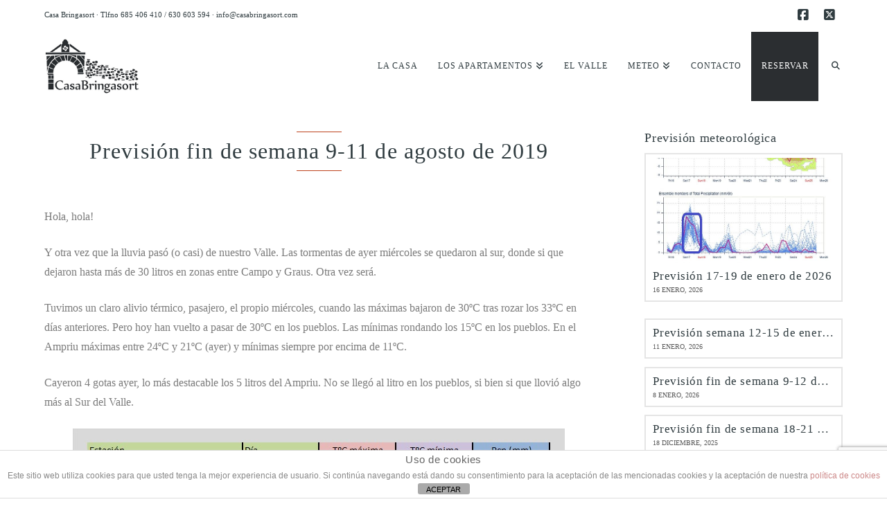

--- FILE ---
content_type: text/html; charset=UTF-8
request_url: https://casabringasort.com/prevision-fin-de-semana-9-11-de-agosto-de-2019/
body_size: 15199
content:

<!DOCTYPE html>
<html class="no-js" lang="es">
<head>
<meta charset="UTF-8">
<meta name="viewport" content="width=device-width, initial-scale=1.0">
<link rel="pingback" href="https://casabringasort.com/xmlrpc.php">
<title>Previsión fin de semana 9-11 de agosto de 2019 | Casa Bringasort</title>
<meta name='robots' content='max-image-preview:large' />
<link rel="alternate" type="application/rss+xml" title="Casa Bringasort &raquo; Feed" href="https://casabringasort.com/feed/" />
<link rel="alternate" type="application/rss+xml" title="Casa Bringasort &raquo; Feed de los comentarios" href="https://casabringasort.com/comments/feed/" />
<meta property="og:site_name" content="Casa Bringasort"><meta property="og:title" content="Previsión fin de semana 9-11 de agosto de 2019"><meta property="og:description" content=" Hola, hola! Y otra vez que la lluvia pasó (o casi) de nuestro Valle. Las tormentas de ayer miércoles se quedaron al sur, donde si que dejaron hasta más de 30 litros en zonas&hellip;"><meta property="og:image" content="https://casabringasort.com/wp-content/uploads/2019/08/gfs-8-agosto-2019.jpg"><meta property="og:url" content="https://casabringasort.com/prevision-fin-de-semana-9-11-de-agosto-de-2019/"><meta property="og:type" content="article"><link rel="alternate" type="application/rss+xml" title="Casa Bringasort &raquo; Comentario Previsión fin de semana 9-11 de agosto de 2019 del feed" href="https://casabringasort.com/prevision-fin-de-semana-9-11-de-agosto-de-2019/feed/" />
<link rel="alternate" title="oEmbed (JSON)" type="application/json+oembed" href="https://casabringasort.com/wp-json/oembed/1.0/embed?url=https%3A%2F%2Fcasabringasort.com%2Fprevision-fin-de-semana-9-11-de-agosto-de-2019%2F" />
<link rel="alternate" title="oEmbed (XML)" type="text/xml+oembed" href="https://casabringasort.com/wp-json/oembed/1.0/embed?url=https%3A%2F%2Fcasabringasort.com%2Fprevision-fin-de-semana-9-11-de-agosto-de-2019%2F&#038;format=xml" />
<style id='wp-img-auto-sizes-contain-inline-css' type='text/css'>
img:is([sizes=auto i],[sizes^="auto," i]){contain-intrinsic-size:3000px 1500px}
/*# sourceURL=wp-img-auto-sizes-contain-inline-css */
</style>

<style id='wp-emoji-styles-inline-css' type='text/css'>

	img.wp-smiley, img.emoji {
		display: inline !important;
		border: none !important;
		box-shadow: none !important;
		height: 1em !important;
		width: 1em !important;
		margin: 0 0.07em !important;
		vertical-align: -0.1em !important;
		background: none !important;
		padding: 0 !important;
	}
/*# sourceURL=wp-emoji-styles-inline-css */
</style>
<link rel='stylesheet' id='wp-block-library-css' href='https://casabringasort.com/wp-includes/css/dist/block-library/style.min.css?ver=6.9' type='text/css' media='all' />
<style id='global-styles-inline-css' type='text/css'>
:root{--wp--preset--aspect-ratio--square: 1;--wp--preset--aspect-ratio--4-3: 4/3;--wp--preset--aspect-ratio--3-4: 3/4;--wp--preset--aspect-ratio--3-2: 3/2;--wp--preset--aspect-ratio--2-3: 2/3;--wp--preset--aspect-ratio--16-9: 16/9;--wp--preset--aspect-ratio--9-16: 9/16;--wp--preset--color--black: #000000;--wp--preset--color--cyan-bluish-gray: #abb8c3;--wp--preset--color--white: #ffffff;--wp--preset--color--pale-pink: #f78da7;--wp--preset--color--vivid-red: #cf2e2e;--wp--preset--color--luminous-vivid-orange: #ff6900;--wp--preset--color--luminous-vivid-amber: #fcb900;--wp--preset--color--light-green-cyan: #7bdcb5;--wp--preset--color--vivid-green-cyan: #00d084;--wp--preset--color--pale-cyan-blue: #8ed1fc;--wp--preset--color--vivid-cyan-blue: #0693e3;--wp--preset--color--vivid-purple: #9b51e0;--wp--preset--gradient--vivid-cyan-blue-to-vivid-purple: linear-gradient(135deg,rgb(6,147,227) 0%,rgb(155,81,224) 100%);--wp--preset--gradient--light-green-cyan-to-vivid-green-cyan: linear-gradient(135deg,rgb(122,220,180) 0%,rgb(0,208,130) 100%);--wp--preset--gradient--luminous-vivid-amber-to-luminous-vivid-orange: linear-gradient(135deg,rgb(252,185,0) 0%,rgb(255,105,0) 100%);--wp--preset--gradient--luminous-vivid-orange-to-vivid-red: linear-gradient(135deg,rgb(255,105,0) 0%,rgb(207,46,46) 100%);--wp--preset--gradient--very-light-gray-to-cyan-bluish-gray: linear-gradient(135deg,rgb(238,238,238) 0%,rgb(169,184,195) 100%);--wp--preset--gradient--cool-to-warm-spectrum: linear-gradient(135deg,rgb(74,234,220) 0%,rgb(151,120,209) 20%,rgb(207,42,186) 40%,rgb(238,44,130) 60%,rgb(251,105,98) 80%,rgb(254,248,76) 100%);--wp--preset--gradient--blush-light-purple: linear-gradient(135deg,rgb(255,206,236) 0%,rgb(152,150,240) 100%);--wp--preset--gradient--blush-bordeaux: linear-gradient(135deg,rgb(254,205,165) 0%,rgb(254,45,45) 50%,rgb(107,0,62) 100%);--wp--preset--gradient--luminous-dusk: linear-gradient(135deg,rgb(255,203,112) 0%,rgb(199,81,192) 50%,rgb(65,88,208) 100%);--wp--preset--gradient--pale-ocean: linear-gradient(135deg,rgb(255,245,203) 0%,rgb(182,227,212) 50%,rgb(51,167,181) 100%);--wp--preset--gradient--electric-grass: linear-gradient(135deg,rgb(202,248,128) 0%,rgb(113,206,126) 100%);--wp--preset--gradient--midnight: linear-gradient(135deg,rgb(2,3,129) 0%,rgb(40,116,252) 100%);--wp--preset--font-size--small: 13px;--wp--preset--font-size--medium: 20px;--wp--preset--font-size--large: 36px;--wp--preset--font-size--x-large: 42px;--wp--preset--spacing--20: 0.44rem;--wp--preset--spacing--30: 0.67rem;--wp--preset--spacing--40: 1rem;--wp--preset--spacing--50: 1.5rem;--wp--preset--spacing--60: 2.25rem;--wp--preset--spacing--70: 3.38rem;--wp--preset--spacing--80: 5.06rem;--wp--preset--shadow--natural: 6px 6px 9px rgba(0, 0, 0, 0.2);--wp--preset--shadow--deep: 12px 12px 50px rgba(0, 0, 0, 0.4);--wp--preset--shadow--sharp: 6px 6px 0px rgba(0, 0, 0, 0.2);--wp--preset--shadow--outlined: 6px 6px 0px -3px rgb(255, 255, 255), 6px 6px rgb(0, 0, 0);--wp--preset--shadow--crisp: 6px 6px 0px rgb(0, 0, 0);}:where(.is-layout-flex){gap: 0.5em;}:where(.is-layout-grid){gap: 0.5em;}body .is-layout-flex{display: flex;}.is-layout-flex{flex-wrap: wrap;align-items: center;}.is-layout-flex > :is(*, div){margin: 0;}body .is-layout-grid{display: grid;}.is-layout-grid > :is(*, div){margin: 0;}:where(.wp-block-columns.is-layout-flex){gap: 2em;}:where(.wp-block-columns.is-layout-grid){gap: 2em;}:where(.wp-block-post-template.is-layout-flex){gap: 1.25em;}:where(.wp-block-post-template.is-layout-grid){gap: 1.25em;}.has-black-color{color: var(--wp--preset--color--black) !important;}.has-cyan-bluish-gray-color{color: var(--wp--preset--color--cyan-bluish-gray) !important;}.has-white-color{color: var(--wp--preset--color--white) !important;}.has-pale-pink-color{color: var(--wp--preset--color--pale-pink) !important;}.has-vivid-red-color{color: var(--wp--preset--color--vivid-red) !important;}.has-luminous-vivid-orange-color{color: var(--wp--preset--color--luminous-vivid-orange) !important;}.has-luminous-vivid-amber-color{color: var(--wp--preset--color--luminous-vivid-amber) !important;}.has-light-green-cyan-color{color: var(--wp--preset--color--light-green-cyan) !important;}.has-vivid-green-cyan-color{color: var(--wp--preset--color--vivid-green-cyan) !important;}.has-pale-cyan-blue-color{color: var(--wp--preset--color--pale-cyan-blue) !important;}.has-vivid-cyan-blue-color{color: var(--wp--preset--color--vivid-cyan-blue) !important;}.has-vivid-purple-color{color: var(--wp--preset--color--vivid-purple) !important;}.has-black-background-color{background-color: var(--wp--preset--color--black) !important;}.has-cyan-bluish-gray-background-color{background-color: var(--wp--preset--color--cyan-bluish-gray) !important;}.has-white-background-color{background-color: var(--wp--preset--color--white) !important;}.has-pale-pink-background-color{background-color: var(--wp--preset--color--pale-pink) !important;}.has-vivid-red-background-color{background-color: var(--wp--preset--color--vivid-red) !important;}.has-luminous-vivid-orange-background-color{background-color: var(--wp--preset--color--luminous-vivid-orange) !important;}.has-luminous-vivid-amber-background-color{background-color: var(--wp--preset--color--luminous-vivid-amber) !important;}.has-light-green-cyan-background-color{background-color: var(--wp--preset--color--light-green-cyan) !important;}.has-vivid-green-cyan-background-color{background-color: var(--wp--preset--color--vivid-green-cyan) !important;}.has-pale-cyan-blue-background-color{background-color: var(--wp--preset--color--pale-cyan-blue) !important;}.has-vivid-cyan-blue-background-color{background-color: var(--wp--preset--color--vivid-cyan-blue) !important;}.has-vivid-purple-background-color{background-color: var(--wp--preset--color--vivid-purple) !important;}.has-black-border-color{border-color: var(--wp--preset--color--black) !important;}.has-cyan-bluish-gray-border-color{border-color: var(--wp--preset--color--cyan-bluish-gray) !important;}.has-white-border-color{border-color: var(--wp--preset--color--white) !important;}.has-pale-pink-border-color{border-color: var(--wp--preset--color--pale-pink) !important;}.has-vivid-red-border-color{border-color: var(--wp--preset--color--vivid-red) !important;}.has-luminous-vivid-orange-border-color{border-color: var(--wp--preset--color--luminous-vivid-orange) !important;}.has-luminous-vivid-amber-border-color{border-color: var(--wp--preset--color--luminous-vivid-amber) !important;}.has-light-green-cyan-border-color{border-color: var(--wp--preset--color--light-green-cyan) !important;}.has-vivid-green-cyan-border-color{border-color: var(--wp--preset--color--vivid-green-cyan) !important;}.has-pale-cyan-blue-border-color{border-color: var(--wp--preset--color--pale-cyan-blue) !important;}.has-vivid-cyan-blue-border-color{border-color: var(--wp--preset--color--vivid-cyan-blue) !important;}.has-vivid-purple-border-color{border-color: var(--wp--preset--color--vivid-purple) !important;}.has-vivid-cyan-blue-to-vivid-purple-gradient-background{background: var(--wp--preset--gradient--vivid-cyan-blue-to-vivid-purple) !important;}.has-light-green-cyan-to-vivid-green-cyan-gradient-background{background: var(--wp--preset--gradient--light-green-cyan-to-vivid-green-cyan) !important;}.has-luminous-vivid-amber-to-luminous-vivid-orange-gradient-background{background: var(--wp--preset--gradient--luminous-vivid-amber-to-luminous-vivid-orange) !important;}.has-luminous-vivid-orange-to-vivid-red-gradient-background{background: var(--wp--preset--gradient--luminous-vivid-orange-to-vivid-red) !important;}.has-very-light-gray-to-cyan-bluish-gray-gradient-background{background: var(--wp--preset--gradient--very-light-gray-to-cyan-bluish-gray) !important;}.has-cool-to-warm-spectrum-gradient-background{background: var(--wp--preset--gradient--cool-to-warm-spectrum) !important;}.has-blush-light-purple-gradient-background{background: var(--wp--preset--gradient--blush-light-purple) !important;}.has-blush-bordeaux-gradient-background{background: var(--wp--preset--gradient--blush-bordeaux) !important;}.has-luminous-dusk-gradient-background{background: var(--wp--preset--gradient--luminous-dusk) !important;}.has-pale-ocean-gradient-background{background: var(--wp--preset--gradient--pale-ocean) !important;}.has-electric-grass-gradient-background{background: var(--wp--preset--gradient--electric-grass) !important;}.has-midnight-gradient-background{background: var(--wp--preset--gradient--midnight) !important;}.has-small-font-size{font-size: var(--wp--preset--font-size--small) !important;}.has-medium-font-size{font-size: var(--wp--preset--font-size--medium) !important;}.has-large-font-size{font-size: var(--wp--preset--font-size--large) !important;}.has-x-large-font-size{font-size: var(--wp--preset--font-size--x-large) !important;}
/*# sourceURL=global-styles-inline-css */
</style>

<style id='classic-theme-styles-inline-css' type='text/css'>
/*! This file is auto-generated */
.wp-block-button__link{color:#fff;background-color:#32373c;border-radius:9999px;box-shadow:none;text-decoration:none;padding:calc(.667em + 2px) calc(1.333em + 2px);font-size:1.125em}.wp-block-file__button{background:#32373c;color:#fff;text-decoration:none}
/*# sourceURL=/wp-includes/css/classic-themes.min.css */
</style>
<link rel='stylesheet' id='dashicons-css' href='https://casabringasort.com/wp-includes/css/dashicons.min.css?ver=6.9' type='text/css' media='all' />
<link rel='stylesheet' id='essgrid-blocks-editor-css-css' href='https://casabringasort.com/wp-content/plugins/essential-grid/public/includes/builders/gutenberg/build/index.css?ver=1766360510' type='text/css' media='all' />
<link rel='stylesheet' id='front-estilos-css' href='https://casabringasort.com/wp-content/plugins/asesor-cookies-para-la-ley-en-espana/html/front/estilos.css?ver=6.9' type='text/css' media='all' />
<link rel='stylesheet' id='x-stack-css' href='https://casabringasort.com/wp-content/themes/x/framework/dist/css/site/stacks/renew.css?ver=10.7.10' type='text/css' media='all' />
<link rel='stylesheet' id='x-child-css' href='https://casabringasort.com/wp-content/themes/x-child/style.css?ver=10.7.10' type='text/css' media='all' />
<link rel='stylesheet' id='tp-fontello-css' href='https://casabringasort.com/wp-content/plugins/essential-grid/public/assets/font/fontello/css/fontello.css?ver=3.1.10' type='text/css' media='all' />
<link rel='stylesheet' id='esg-plugin-settings-css' href='https://casabringasort.com/wp-content/plugins/essential-grid/public/assets/css/settings.css?ver=3.1.10' type='text/css' media='all' />
<style id='cs-inline-css' type='text/css'>
@media (min-width:1200px){.x-hide-xl{display:none !important;}}@media (min-width:979px) and (max-width:1199px){.x-hide-lg{display:none !important;}}@media (min-width:767px) and (max-width:978px){.x-hide-md{display:none !important;}}@media (min-width:480px) and (max-width:766px){.x-hide-sm{display:none !important;}}@media (max-width:479px){.x-hide-xs{display:none !important;}} a,h1 a:hover,h2 a:hover,h3 a:hover,h4 a:hover,h5 a:hover,h6 a:hover,.x-comment-time:hover,#reply-title small a,.comment-reply-link:hover,.x-comment-author a:hover,.x-recent-posts a:hover .h-recent-posts{color:#000000;}a:hover,#reply-title small a:hover{color:#303c40;}.entry-title i,.entry-title svg{color:#303c40;}a.x-img-thumbnail:hover,li.bypostauthor > article.comment{border-color:#000000;}.flex-direction-nav a,.flex-control-nav a:hover,.flex-control-nav a.flex-active,.x-dropcap,.x-skill-bar .bar,.x-pricing-column.featured h2,.h-comments-title small,.x-pagination a:hover,.woocommerce-pagination a:hover,.x-entry-share .x-share:hover,.entry-thumb,.widget_tag_cloud .tagcloud a:hover,.widget_product_tag_cloud .tagcloud a:hover,.x-highlight,.x-recent-posts .x-recent-posts-img:after,.x-portfolio-filters{background-color:#000000;}.x-portfolio-filters:hover{background-color:#303c40;}.x-main{width:calc(72% - 3.20197%);}.x-sidebar{width:calc(100% - 3.20197% - 72%);}.h-landmark{font-weight:inherit;}.x-comment-author a{color:rgb(124,124,124);}.x-comment-author a,.comment-form-author label,.comment-form-email label,.comment-form-url label,.comment-form-rating label,.comment-form-comment label,.widget_calendar #wp-calendar caption,.widget_calendar #wp-calendar th,.x-accordion-heading .x-accordion-toggle,.x-nav-tabs > li > a:hover,.x-nav-tabs > .active > a,.x-nav-tabs > .active > a:hover{color:#303c40;}.widget_calendar #wp-calendar th{border-bottom-color:#303c40;}.x-pagination span.current,.woocommerce-pagination span[aria-current],.x-portfolio-filters-menu,.widget_tag_cloud .tagcloud a,.h-feature-headline span i,.widget_price_filter .ui-slider .ui-slider-handle{background-color:#303c40;}@media (max-width:978.98px){}html{font-size:16px;}@media (min-width:479px){html{font-size:16px;}}@media (min-width:766px){html{font-size:16px;}}@media (min-width:978px){html{font-size:16px;}}@media (min-width:1199px){html{font-size:16px;}}body{font-style:normal;font-weight:inherit;color:rgb(124,124,124);background-color:#ffffff;}.w-b{font-weight:inherit !important;}h1,h2,h3,h4,h5,h6,.h1,.h2,.h3,.h4,.h5,.h6,.x-text-headline{font-family:inherit;font-style:normal;font-weight:inherit;}h1,.h1{letter-spacing:0.035em;}h2,.h2{letter-spacing:0.035em;}h3,.h3{letter-spacing:0.035em;}h4,.h4{letter-spacing:0.035em;}h5,.h5{letter-spacing:0.035em;}h6,.h6{letter-spacing:0.035em;}.w-h{font-weight:inherit !important;}.x-container.width{width:90%;}.x-container.max{max-width:1170px;}.x-bar-content.x-container.width{flex-basis:90%;}.x-main.full{float:none;clear:both;display:block;width:auto;}@media (max-width:978.98px){.x-main.full,.x-main.left,.x-main.right,.x-sidebar.left,.x-sidebar.right{float:none;display:block;width:auto !important;}}.entry-header,.entry-content{font-size:1rem;}body,input,button,select,textarea{font-family:inherit;}h1,h2,h3,h4,h5,h6,.h1,.h2,.h3,.h4,.h5,.h6,h1 a,h2 a,h3 a,h4 a,h5 a,h6 a,.h1 a,.h2 a,.h3 a,.h4 a,.h5 a,.h6 a,blockquote{color:#303c40;}.cfc-h-tx{color:#303c40 !important;}.cfc-h-bd{border-color:#303c40 !important;}.cfc-h-bg{background-color:#303c40 !important;}.cfc-b-tx{color:rgb(124,124,124) !important;}.cfc-b-bd{border-color:rgb(124,124,124) !important;}.cfc-b-bg{background-color:rgb(124,124,124) !important;}.x-btn,.button,[type="submit"]{color:#6190a2;border-color:#6190a2;background-color:#ff2a13;border-width:3px;text-transform:uppercase;background-color:transparent;}.x-btn:hover,.button:hover,[type="submit"]:hover{color:#434f5b;border-color:#434f5b;background-color:#ef2201;border-width:3px;text-transform:uppercase;background-color:transparent;}.x-btn.x-btn-real,.x-btn.x-btn-real:hover{margin-bottom:0.25em;text-shadow:0 0.075em 0.075em rgba(0,0,0,0.65);}.x-btn.x-btn-real{box-shadow:0 0.25em 0 0 #a71000,0 4px 9px rgba(0,0,0,0.75);}.x-btn.x-btn-real:hover{box-shadow:0 0.25em 0 0 #a71000,0 4px 9px rgba(0,0,0,0.75);}.x-btn.x-btn-flat,.x-btn.x-btn-flat:hover{margin-bottom:0;text-shadow:0 0.075em 0.075em rgba(0,0,0,0.65);box-shadow:none;}.x-btn.x-btn-transparent,.x-btn.x-btn-transparent:hover{margin-bottom:0;border-width:3px;text-shadow:none;text-transform:uppercase;background-color:transparent;box-shadow:none;}.x-topbar .p-info,.x-topbar .p-info a,.x-topbar .x-social-global a{color:#303c40;}.x-topbar .p-info a:hover{color:#000000;}.x-topbar{background-color:#ffffff;}.x-navbar .desktop .x-nav > li:before{padding-top:43px;}.x-navbar .desktop .x-nav > li > a,.x-navbar .desktop .sub-menu li > a,.x-navbar .mobile .x-nav li a{color:#303c40;}.x-navbar .desktop .x-nav > li > a:hover,.x-navbar .desktop .x-nav > .x-active > a,.x-navbar .desktop .x-nav > .current-menu-item > a,.x-navbar .desktop .sub-menu li > a:hover,.x-navbar .desktop .sub-menu li.x-active > a,.x-navbar .desktop .sub-menu li.current-menu-item > a,.x-navbar .desktop .x-nav .x-megamenu > .sub-menu > li > a,.x-navbar .mobile .x-nav li > a:hover,.x-navbar .mobile .x-nav li.x-active > a,.x-navbar .mobile .x-nav li.current-menu-item > a{color:#000000;}.x-btn-navbar,.x-btn-navbar:hover{color:#ffffff;}.x-navbar .desktop .sub-menu li:before,.x-navbar .desktop .sub-menu li:after{background-color:#303c40;}.x-navbar,.x-navbar .sub-menu{background-color:#ffffff !important;}.x-btn-navbar,.x-btn-navbar.collapsed:hover{background-color:#000000;}.x-btn-navbar.collapsed{background-color:#303c40;}.x-navbar .desktop .x-nav > li > a:hover > span,.x-navbar .desktop .x-nav > li.x-active > a > span,.x-navbar .desktop .x-nav > li.current-menu-item > a > span{box-shadow:0 2px 0 0 #000000;}.x-navbar .desktop .x-nav > li > a{height:100px;padding-top:43px;}.x-navbar .desktop .x-nav > li ul{top:100px;}.x-colophon.bottom{background-color:#ffffff;}.x-colophon.bottom,.x-colophon.bottom a,.x-colophon.bottom .x-social-global a{color:#303c40;}body.x-navbar-fixed-top-active .x-navbar-wrap{height:100px;}.x-navbar-inner{min-height:100px;}.x-brand{margin-top:10px;font-family:inherit;font-size:18px;font-style:normal;font-weight:inherit;letter-spacing:5em;text-transform:uppercase;color:#434f5b;}.x-brand:hover,.x-brand:focus{color:#434f5b;}.x-brand img{width:calc(280px / 2);}.x-navbar .x-nav-wrap .x-nav > li > a{font-family:inherit;font-style:normal;font-weight:inherit;letter-spacing:0.085em;text-transform:uppercase;}.x-navbar .desktop .x-nav > li > a{font-size:12px;}.x-navbar .desktop .x-nav > li > a:not(.x-btn-navbar-woocommerce){padding-left:15px;padding-right:15px;}.x-navbar .desktop .x-nav > li > a > span{margin-right:-0.085em;}.x-btn-navbar{margin-top:28px;}.x-btn-navbar,.x-btn-navbar.collapsed{font-size:21px;}@media (max-width:979px){body.x-navbar-fixed-top-active .x-navbar-wrap{height:auto;}.x-widgetbar{left:0;right:0;}}.x-colophon.bottom{background-color:#ffffff;}.x-colophon.bottom,.x-colophon.bottom a,.x-colophon.bottom .x-social-global a{color:#303c40;}.bg .mejs-container,.x-video .mejs-container{position:unset !important;} @font-face{font-family:'FontAwesomePro';font-style:normal;font-weight:900;font-display:block;src:url('https://casabringasort.com/wp-content/plugins/cornerstone/assets/fonts/fa-solid-900.woff2?ver=6.7.2') format('woff2'),url('https://casabringasort.com/wp-content/plugins/cornerstone/assets/fonts/fa-solid-900.ttf?ver=6.7.2') format('truetype');}[data-x-fa-pro-icon]{font-family:"FontAwesomePro" !important;}[data-x-fa-pro-icon]:before{content:attr(data-x-fa-pro-icon);}[data-x-icon],[data-x-icon-o],[data-x-icon-l],[data-x-icon-s],[data-x-icon-b],[data-x-icon-sr],[data-x-icon-ss],[data-x-icon-sl],[data-x-fa-pro-icon],[class*="cs-fa-"]{display:inline-flex;font-style:normal;font-weight:400;text-decoration:inherit;text-rendering:auto;-webkit-font-smoothing:antialiased;-moz-osx-font-smoothing:grayscale;}[data-x-icon].left,[data-x-icon-o].left,[data-x-icon-l].left,[data-x-icon-s].left,[data-x-icon-b].left,[data-x-icon-sr].left,[data-x-icon-ss].left,[data-x-icon-sl].left,[data-x-fa-pro-icon].left,[class*="cs-fa-"].left{margin-right:0.5em;}[data-x-icon].right,[data-x-icon-o].right,[data-x-icon-l].right,[data-x-icon-s].right,[data-x-icon-b].right,[data-x-icon-sr].right,[data-x-icon-ss].right,[data-x-icon-sl].right,[data-x-fa-pro-icon].right,[class*="cs-fa-"].right{margin-left:0.5em;}[data-x-icon]:before,[data-x-icon-o]:before,[data-x-icon-l]:before,[data-x-icon-s]:before,[data-x-icon-b]:before,[data-x-icon-sr]:before,[data-x-icon-ss]:before,[data-x-icon-sl]:before,[data-x-fa-pro-icon]:before,[class*="cs-fa-"]:before{line-height:1;}@font-face{font-family:'FontAwesome';font-style:normal;font-weight:900;font-display:block;src:url('https://casabringasort.com/wp-content/plugins/cornerstone/assets/fonts/fa-solid-900.woff2?ver=6.7.2') format('woff2'),url('https://casabringasort.com/wp-content/plugins/cornerstone/assets/fonts/fa-solid-900.ttf?ver=6.7.2') format('truetype');}[data-x-icon],[data-x-icon-s],[data-x-icon][class*="cs-fa-"]{font-family:"FontAwesome" !important;font-weight:900;}[data-x-icon]:before,[data-x-icon][class*="cs-fa-"]:before{content:attr(data-x-icon);}[data-x-icon-s]:before{content:attr(data-x-icon-s);}@font-face{font-family:'FontAwesomeRegular';font-style:normal;font-weight:400;font-display:block;src:url('https://casabringasort.com/wp-content/plugins/cornerstone/assets/fonts/fa-regular-400.woff2?ver=6.7.2') format('woff2'),url('https://casabringasort.com/wp-content/plugins/cornerstone/assets/fonts/fa-regular-400.ttf?ver=6.7.2') format('truetype');}@font-face{font-family:'FontAwesomePro';font-style:normal;font-weight:400;font-display:block;src:url('https://casabringasort.com/wp-content/plugins/cornerstone/assets/fonts/fa-regular-400.woff2?ver=6.7.2') format('woff2'),url('https://casabringasort.com/wp-content/plugins/cornerstone/assets/fonts/fa-regular-400.ttf?ver=6.7.2') format('truetype');}[data-x-icon-o]{font-family:"FontAwesomeRegular" !important;}[data-x-icon-o]:before{content:attr(data-x-icon-o);}@font-face{font-family:'FontAwesomeLight';font-style:normal;font-weight:300;font-display:block;src:url('https://casabringasort.com/wp-content/plugins/cornerstone/assets/fonts/fa-light-300.woff2?ver=6.7.2') format('woff2'),url('https://casabringasort.com/wp-content/plugins/cornerstone/assets/fonts/fa-light-300.ttf?ver=6.7.2') format('truetype');}@font-face{font-family:'FontAwesomePro';font-style:normal;font-weight:300;font-display:block;src:url('https://casabringasort.com/wp-content/plugins/cornerstone/assets/fonts/fa-light-300.woff2?ver=6.7.2') format('woff2'),url('https://casabringasort.com/wp-content/plugins/cornerstone/assets/fonts/fa-light-300.ttf?ver=6.7.2') format('truetype');}[data-x-icon-l]{font-family:"FontAwesomeLight" !important;font-weight:300;}[data-x-icon-l]:before{content:attr(data-x-icon-l);}@font-face{font-family:'FontAwesomeBrands';font-style:normal;font-weight:normal;font-display:block;src:url('https://casabringasort.com/wp-content/plugins/cornerstone/assets/fonts/fa-brands-400.woff2?ver=6.7.2') format('woff2'),url('https://casabringasort.com/wp-content/plugins/cornerstone/assets/fonts/fa-brands-400.ttf?ver=6.7.2') format('truetype');}[data-x-icon-b]{font-family:"FontAwesomeBrands" !important;}[data-x-icon-b]:before{content:attr(data-x-icon-b);}.widget.widget_rss li .rsswidget:before{content:"\f35d";padding-right:0.4em;font-family:"FontAwesome";} h4,.h4{font-size:150%}h5,.h5{font-size:125%}.desktop .sub-menu{padding-top:0px;}.x-btn-alt-light{color:#fff;border-color:#fff;}.x-btn-alt-light:hover{color:rgba(255,255,255,0.75);border-color:rgba(255,255,255,0.75);}.x-btn-alt-dark{color:#434f5b;border-color:#434f5b;}.x-btn-alt-dark:hover{color:rgba(67,79,91,0.75);border-color:rgba(67,79,91,0.75);}.x-topbar .p-info{letter-spacing:0;}.x-header-landmark{padding:45px 0;border-color:#e4e1d0;background-color:#e4e1d0;}.x-header-landmark h1.h-landmark{font-size:200%;letter-spacing:3px;}.entry-title{font-size:300%;text-align:center;}.h-widget{font-size:112%;}.promo-custom{margin:0 auto;max-width:275px;}.promo-custom h4{margin:0;font-size:1.15em;}.promo-custom p{margin:0.75em 0 1.15em;font-size:0.85em;}.promo-custom p:last-child{margin-bottom:0;}.x-colophon.bottom{padding:10px 0;}footer p,footer h4{color:#9d9d9d;}footer a{color:#fff;}footer a:hover{color:#6190a2;}footer .footer-services{font-size:16px;letter-spacing:0;color:#fff;}footer .footer-credit{font-family:"Montserrat",sans-serif;}div#text-2{border:0px solid #ccc;padding:0px;background:#fff;}.x-accordion-group{margin:0;border:none;}.x-accordion-heading .x-accordion-toggle{padding:0px;font-size:100%;}.case{text-transform:uppercase;font-size:14px;line-height:17px;font-weight:300;letter-spacing:.03em;}.entry-content h2.title{font-weight:bold;font-size:36px;line-height:1.25;margin-top:.25em;}.entry-content .title,,.x-header-landmark h1,.post .entry-header{margin-bottom:.5em;}.title:before,.x-header-landmark h1:before,.post .entry-header:before{content:"";display:block;height:1px;width:65px;margin-bottom:10px;background-color:#bd431d;}.title:after,.x-header-landmark h1:after,.post .entry-header:after{content:"";display:block;height:1px;width:65px;margin-top:10px;background-color:#bd431d;}.post .entry-title:before{content:"";}.section-professional .title:before,.x-header-landmark h1:before,.post .entry-header:before{margin-left:auto;margin-right:auto;}.section-professional .title:after,.x-header-landmark h1:after,.post .entry-header:after{margin-left:auto;margin-right:auto;}.contrast-invert .title:before,.contrast-invert .title:after{background-color:rgba(255,255,255,.85);}.seccion-apartamento a,.seccion-apartamento a:hover{color:#fff;}.seccion-apartamento .title:after,.seccion-apartamento .title:before{background-color:#fff;}.x-header-landmark{padding:45px 0;border-color:#fff;background-color:#fff;}.x-header-landmark h1.h-landmark{font-size:300%;letter-spacing:3px;text-align:center;}.destacar-menu{background-color:#2B2E31;}.destacar-menu a{color:#fff !important;}
/*# sourceURL=cs-inline-css */
</style>
<script type="text/javascript" src="https://casabringasort.com/wp-includes/js/jquery/jquery.min.js?ver=3.7.1" id="jquery-core-js"></script>
<script type="text/javascript" src="https://casabringasort.com/wp-includes/js/jquery/jquery-migrate.min.js?ver=3.4.1" id="jquery-migrate-js"></script>
<script type="text/javascript" id="front-principal-js-extra">
/* <![CDATA[ */
var cdp_cookies_info = {"url_plugin":"https://casabringasort.com/wp-content/plugins/asesor-cookies-para-la-ley-en-espana/plugin.php","url_admin_ajax":"https://casabringasort.com/wp-admin/admin-ajax.php"};
//# sourceURL=front-principal-js-extra
/* ]]> */
</script>
<script type="text/javascript" src="https://casabringasort.com/wp-content/plugins/asesor-cookies-para-la-ley-en-espana/html/front/principal.js?ver=6.9" id="front-principal-js"></script>
<script type="text/javascript" id="tp-tools-js-before">
/* <![CDATA[ */
window.ESG ??={};ESG.E ??={};ESG.E.site_url='https://casabringasort.com';ESG.E.plugin_url='https://casabringasort.com/wp-content/plugins/essential-grid/';ESG.E.ajax_url='https://casabringasort.com/wp-admin/admin-ajax.php';ESG.E.nonce='227d4185f2';ESG.E.tptools=true;ESG.E.waitTptFunc ??=[];ESG.F ??={};ESG.F.waitTpt=() =>{if ( typeof jQuery==='undefined' ||!window?._tpt?.regResource ||!ESG?.E?.plugin_url ||(!ESG.E.tptools && !window?.SR7?.E?.plugin_url) ) return setTimeout(ESG.F.waitTpt,29);if (!window._tpt.gsap) window._tpt.regResource({id:'tpgsap',url:ESG.E.tptools && ESG.E.plugin_url+'public/assets/js/libs/tpgsap.js' ||SR7.E.plugin_url + 'public/js/libs/tpgsap.js'});_tpt.checkResources(['tpgsap']).then(() =>{if (window.tpGS && !_tpt?.Back){_tpt.eases=tpGS.eases;Object.keys(_tpt.eases).forEach((e) => {_tpt[e] ===undefined && (_tpt[e]=tpGS[e])});}ESG.E.waitTptFunc.forEach((f) =>{typeof f ==='function' && f();});ESG.E.waitTptFunc=[];});}
//# sourceURL=tp-tools-js-before
/* ]]> */
</script>
<script type="text/javascript" src="https://casabringasort.com/wp-content/plugins/essential-grid/public/assets/js/libs/tptools.js?ver=6.7.36" id="tp-tools-js" async="async" data-wp-strategy="async"></script>
<link rel="https://api.w.org/" href="https://casabringasort.com/wp-json/" /><link rel="alternate" title="JSON" type="application/json" href="https://casabringasort.com/wp-json/wp/v2/posts/3041" /><link rel="canonical" href="https://casabringasort.com/prevision-fin-de-semana-9-11-de-agosto-de-2019/" />
<link rel='shortlink' href='https://casabringasort.com/?p=3041' />
</head>
<body class="wp-singular post-template-default single single-post postid-3041 single-format-standard wp-theme-x wp-child-theme-x-child x-renew x-child-theme-active x-full-width-layout-active x-content-sidebar-active x-post-meta-disabled x-navbar-fixed-top-active cornerstone-v7_7_10 x-v10_7_10">

  
  
  <div id="x-root" class="x-root">

    
    <div id="top" class="site">

    <header class="masthead masthead-inline" role="banner">

  <div class="x-topbar">
    <div class="x-topbar-inner x-container max width">
            <p class="p-info">Casa Bringasort · Tlfno 685 406 410 / 630 603 594 · <a href="mailto:info@casabringasort.com">info@casabringasort.com</a></p>
            <div class="x-social-global"><a href="https://www.facebook.com/casabringasort/" class="facebook" title="Facebook" target="_blank" rel=""><i class='x-framework-icon x-icon-facebook-square' data-x-icon-b='&#xf082;' aria-hidden=true></i><span class="visually-hidden">Facebook</span></a><a href="https://twitter.com/CasaBringasort" class="x twitter" title="X" target="_blank" rel=""><i class='x-framework-icon x-icon-x-square' data-x-icon-b='&#xe61a;' aria-hidden=true></i><span class="visually-hidden">X</span></a></div>    </div>
  </div>



  <div class="x-navbar-wrap">
    <div class="x-navbar">
      <div class="x-navbar-inner">
        <div class="x-container max width">
          
<a href="https://casabringasort.com/" class="x-brand img">
  <img src="//casabringasort.com/wp-content/uploads/2016/08/logo.jpg" alt="Casa Bringasort"></a>
          
<a href="#" id="x-btn-navbar" class="x-btn-navbar collapsed" data-x-toggle="collapse-b" data-x-toggleable="x-nav-wrap-mobile" aria-expanded="false" aria-controls="x-nav-wrap-mobile" role="button">
  <i class='x-framework-icon x-icon-bars' data-x-icon-s='&#xf0c9;' aria-hidden=true></i>  <span class="visually-hidden">Navigation</span>
</a>

<nav class="x-nav-wrap desktop" role="navigation">
  <ul id="menu-primary-menu" class="x-nav"><li id="menu-item-50" class="menu-item menu-item-type-post_type menu-item-object-page menu-item-50"><a href="https://casabringasort.com/la-casa/"><span>La Casa<i class="x-icon x-framework-icon x-framework-icon-menu" aria-hidden="true" data-x-icon-s="&#xf103;"></i></span></a></li>
<li id="menu-item-51" class="menu-item menu-item-type-post_type menu-item-object-page menu-item-has-children menu-item-51"><a href="https://casabringasort.com/los-apartamentos/"><span>Los apartamentos<i class="x-icon x-framework-icon x-framework-icon-menu" aria-hidden="true" data-x-icon-s="&#xf103;"></i></span></a>
<ul class="sub-menu">
	<li id="menu-item-52" class="menu-item menu-item-type-post_type menu-item-object-page menu-item-52"><a href="https://casabringasort.com/apartamento-chicoina/"><span>Apartamento Chicoina<i class="x-icon x-framework-icon x-framework-icon-menu" aria-hidden="true" data-x-icon-s="&#xf103;"></i></span></a></li>
	<li id="menu-item-322" class="menu-item menu-item-type-post_type menu-item-object-page menu-item-322"><a href="https://casabringasort.com/apartamento-tabonero/"><span>Apartamento Tabonero<i class="x-icon x-framework-icon x-framework-icon-menu" aria-hidden="true" data-x-icon-s="&#xf103;"></i></span></a></li>
	<li id="menu-item-321" class="menu-item menu-item-type-post_type menu-item-object-page menu-item-321"><a href="https://casabringasort.com/apartamento-moixardon/"><span>Apartamento Moixardon<i class="x-icon x-framework-icon x-framework-icon-menu" aria-hidden="true" data-x-icon-s="&#xf103;"></i></span></a></li>
	<li id="menu-item-320" class="menu-item menu-item-type-post_type menu-item-object-page menu-item-320"><a href="https://casabringasort.com/apartamento-chinebro/"><span>Apartamento Chinebro<i class="x-icon x-framework-icon x-framework-icon-menu" aria-hidden="true" data-x-icon-s="&#xf103;"></i></span></a></li>
	<li id="menu-item-316" class="menu-item menu-item-type-post_type menu-item-object-page menu-item-316"><a href="https://casabringasort.com/apartamento-buixo/"><span>Apartamento Buixo<i class="x-icon x-framework-icon x-framework-icon-menu" aria-hidden="true" data-x-icon-s="&#xf103;"></i></span></a></li>
	<li id="menu-item-319" class="menu-item menu-item-type-post_type menu-item-object-page menu-item-319"><a href="https://casabringasort.com/apartamento-tintilaina/"><span>Apartamento Tintilaina<i class="x-icon x-framework-icon x-framework-icon-menu" aria-hidden="true" data-x-icon-s="&#xf103;"></i></span></a></li>
	<li id="menu-item-318" class="menu-item menu-item-type-post_type menu-item-object-page menu-item-318"><a href="https://casabringasort.com/apartamento-areulo/"><span>Apartamento Areulo<i class="x-icon x-framework-icon x-framework-icon-menu" aria-hidden="true" data-x-icon-s="&#xf103;"></i></span></a></li>
	<li id="menu-item-317" class="menu-item menu-item-type-post_type menu-item-object-page menu-item-317"><a href="https://casabringasort.com/apartamento-freixe/"><span>Apartamento Freixe<i class="x-icon x-framework-icon x-framework-icon-menu" aria-hidden="true" data-x-icon-s="&#xf103;"></i></span></a></li>
</ul>
</li>
<li id="menu-item-67" class="menu-item menu-item-type-post_type menu-item-object-page menu-item-67"><a href="https://casabringasort.com/el-valle/"><span>El Valle<i class="x-icon x-framework-icon x-framework-icon-menu" aria-hidden="true" data-x-icon-s="&#xf103;"></i></span></a></li>
<li id="menu-item-290" class="menu-item menu-item-type-custom menu-item-object-custom menu-item-has-children menu-item-290"><a href="#"><span>Meteo<i class="x-icon x-framework-icon x-framework-icon-menu" aria-hidden="true" data-x-icon-s="&#xf103;"></i></span></a>
<ul class="sub-menu">
	<li id="menu-item-79" class="menu-item menu-item-type-post_type menu-item-object-page menu-item-79"><a href="https://casabringasort.com/blog-meteobenas/"><span>Blog @meteobenás<i class="x-icon x-framework-icon x-framework-icon-menu" aria-hidden="true" data-x-icon-s="&#xf103;"></i></span></a></li>
	<li id="menu-item-210" class="menu-item menu-item-type-post_type menu-item-object-page menu-item-210"><a href="https://casabringasort.com/estacion-meteorologica/"><span>Estación meteorológica<i class="x-icon x-framework-icon x-framework-icon-menu" aria-hidden="true" data-x-icon-s="&#xf103;"></i></span></a></li>
</ul>
</li>
<li id="menu-item-80" class="menu-item menu-item-type-post_type menu-item-object-page menu-item-80"><a href="https://casabringasort.com/contacto/"><span>Contacto<i class="x-icon x-framework-icon x-framework-icon-menu" aria-hidden="true" data-x-icon-s="&#xf103;"></i></span></a></li>
<li id="menu-item-1712" class="destacar-menu menu-item menu-item-type-custom menu-item-object-custom menu-item-1712"><a target="_blank" href="https://reservas.datahotel.net/Reservar/casabringasort.com"><span>RESERVAR<i class="x-icon x-framework-icon x-framework-icon-menu" aria-hidden="true" data-x-icon-s="&#xf103;"></i></span></a></li>
<li class="menu-item x-menu-item x-menu-item-search"><a href="#" class="x-btn-navbar-search" aria-label="Navigation Search"><span><i class='x-framework-icon x-icon-search' data-x-icon-s='&#xf002;' aria-hidden=true></i><span class="x-hidden-desktop"> Search</span></span></a></li></ul></nav>

<div id="x-nav-wrap-mobile" class="x-nav-wrap mobile x-collapsed" data-x-toggleable="x-nav-wrap-mobile" data-x-toggle-collapse="1" aria-hidden="true" aria-labelledby="x-btn-navbar">
  <ul id="menu-primary-menu-1" class="x-nav"><li class="menu-item menu-item-type-post_type menu-item-object-page menu-item-50"><a href="https://casabringasort.com/la-casa/"><span>La Casa<i class="x-icon x-framework-icon x-framework-icon-menu" aria-hidden="true" data-x-icon-s="&#xf103;"></i></span></a></li>
<li class="menu-item menu-item-type-post_type menu-item-object-page menu-item-has-children menu-item-51"><a href="https://casabringasort.com/los-apartamentos/"><span>Los apartamentos<i class="x-icon x-framework-icon x-framework-icon-menu" aria-hidden="true" data-x-icon-s="&#xf103;"></i></span></a>
<ul class="sub-menu">
	<li class="menu-item menu-item-type-post_type menu-item-object-page menu-item-52"><a href="https://casabringasort.com/apartamento-chicoina/"><span>Apartamento Chicoina<i class="x-icon x-framework-icon x-framework-icon-menu" aria-hidden="true" data-x-icon-s="&#xf103;"></i></span></a></li>
	<li class="menu-item menu-item-type-post_type menu-item-object-page menu-item-322"><a href="https://casabringasort.com/apartamento-tabonero/"><span>Apartamento Tabonero<i class="x-icon x-framework-icon x-framework-icon-menu" aria-hidden="true" data-x-icon-s="&#xf103;"></i></span></a></li>
	<li class="menu-item menu-item-type-post_type menu-item-object-page menu-item-321"><a href="https://casabringasort.com/apartamento-moixardon/"><span>Apartamento Moixardon<i class="x-icon x-framework-icon x-framework-icon-menu" aria-hidden="true" data-x-icon-s="&#xf103;"></i></span></a></li>
	<li class="menu-item menu-item-type-post_type menu-item-object-page menu-item-320"><a href="https://casabringasort.com/apartamento-chinebro/"><span>Apartamento Chinebro<i class="x-icon x-framework-icon x-framework-icon-menu" aria-hidden="true" data-x-icon-s="&#xf103;"></i></span></a></li>
	<li class="menu-item menu-item-type-post_type menu-item-object-page menu-item-316"><a href="https://casabringasort.com/apartamento-buixo/"><span>Apartamento Buixo<i class="x-icon x-framework-icon x-framework-icon-menu" aria-hidden="true" data-x-icon-s="&#xf103;"></i></span></a></li>
	<li class="menu-item menu-item-type-post_type menu-item-object-page menu-item-319"><a href="https://casabringasort.com/apartamento-tintilaina/"><span>Apartamento Tintilaina<i class="x-icon x-framework-icon x-framework-icon-menu" aria-hidden="true" data-x-icon-s="&#xf103;"></i></span></a></li>
	<li class="menu-item menu-item-type-post_type menu-item-object-page menu-item-318"><a href="https://casabringasort.com/apartamento-areulo/"><span>Apartamento Areulo<i class="x-icon x-framework-icon x-framework-icon-menu" aria-hidden="true" data-x-icon-s="&#xf103;"></i></span></a></li>
	<li class="menu-item menu-item-type-post_type menu-item-object-page menu-item-317"><a href="https://casabringasort.com/apartamento-freixe/"><span>Apartamento Freixe<i class="x-icon x-framework-icon x-framework-icon-menu" aria-hidden="true" data-x-icon-s="&#xf103;"></i></span></a></li>
</ul>
</li>
<li class="menu-item menu-item-type-post_type menu-item-object-page menu-item-67"><a href="https://casabringasort.com/el-valle/"><span>El Valle<i class="x-icon x-framework-icon x-framework-icon-menu" aria-hidden="true" data-x-icon-s="&#xf103;"></i></span></a></li>
<li class="menu-item menu-item-type-custom menu-item-object-custom menu-item-has-children menu-item-290"><a href="#"><span>Meteo<i class="x-icon x-framework-icon x-framework-icon-menu" aria-hidden="true" data-x-icon-s="&#xf103;"></i></span></a>
<ul class="sub-menu">
	<li class="menu-item menu-item-type-post_type menu-item-object-page menu-item-79"><a href="https://casabringasort.com/blog-meteobenas/"><span>Blog @meteobenás<i class="x-icon x-framework-icon x-framework-icon-menu" aria-hidden="true" data-x-icon-s="&#xf103;"></i></span></a></li>
	<li class="menu-item menu-item-type-post_type menu-item-object-page menu-item-210"><a href="https://casabringasort.com/estacion-meteorologica/"><span>Estación meteorológica<i class="x-icon x-framework-icon x-framework-icon-menu" aria-hidden="true" data-x-icon-s="&#xf103;"></i></span></a></li>
</ul>
</li>
<li class="menu-item menu-item-type-post_type menu-item-object-page menu-item-80"><a href="https://casabringasort.com/contacto/"><span>Contacto<i class="x-icon x-framework-icon x-framework-icon-menu" aria-hidden="true" data-x-icon-s="&#xf103;"></i></span></a></li>
<li class="destacar-menu menu-item menu-item-type-custom menu-item-object-custom menu-item-1712"><a target="_blank" href="https://reservas.datahotel.net/Reservar/casabringasort.com"><span>RESERVAR<i class="x-icon x-framework-icon x-framework-icon-menu" aria-hidden="true" data-x-icon-s="&#xf103;"></i></span></a></li>
<li class="menu-item x-menu-item x-menu-item-search"><a href="#" class="x-btn-navbar-search" aria-label="Navigation Search"><span><i class='x-framework-icon x-icon-search' data-x-icon-s='&#xf002;' aria-hidden=true></i><span class="x-hidden-desktop"> Search</span></span></a></li></ul></div>

        </div>
      </div>
    </div>
  </div>

</header>
          
  <div class="x-container max width offset">
    <div class="x-main left" role="main">

      	<article id="post-3041" class="post-3041 post type-post status-publish format-standard has-post-thumbnail hentry category-prevision-meteo">  
		<div class="entry-wrap">    
			<header class="entry-header">
				<h1 class="entry-title">Previsión fin de semana 9-11 de agosto de 2019</h1>
			</header>       
		        <p><span style="color: #ffffff;">.</span></p>
<p>Hola, hola!</p>
<p>Y otra vez que la lluvia pasó (o casi) de nuestro Valle. Las tormentas de ayer miércoles se quedaron al sur, donde si que dejaron hasta más de 30 litros en zonas entre Campo y Graus. Otra vez será.</p>
<p>Tuvimos un claro alivio térmico, pasajero, el propio miércoles, cuando las máximas bajaron de 30ºC tras rozar los 33ºC en días anteriores. Pero hoy han vuelto a pasar de 30ºC en los pueblos. Las mínimas rondando los 15ºC en los pueblos. En el Ampriu máximas entre 24ºC y 21ºC (ayer) y mínimas siempre por encima de 11ºC.</p>
<p>Cayeron 4 gotas ayer, lo más destacable los 5 litros del Ampriu. No se llegó al litro en los pueblos, si bien si que llovió algo más al Sur del Valle.</p>
<p><img fetchpriority="high" decoding="async" class="aligncenter size-full wp-image-3042" src="https://casabringasort.com/wp-content/uploads/2019/08/resumen-semana-5-8-de-agsoto-de-2019.jpg" alt="" width="710" height="461" srcset="https://casabringasort.com/wp-content/uploads/2019/08/resumen-semana-5-8-de-agsoto-de-2019.jpg 710w, https://casabringasort.com/wp-content/uploads/2019/08/resumen-semana-5-8-de-agsoto-de-2019-300x195.jpg 300w, https://casabringasort.com/wp-content/uploads/2019/08/resumen-semana-5-8-de-agsoto-de-2019-100x65.jpg 100w" sizes="(max-width: 710px) 100vw, 710px" /></p>
<p>Parece que el calor va a seguir con nosotros un par de días más, pero la semana que viene llegará con cambios. De hecho ya el domingo aumentará la nubosidad y, entre ese día y el lunes, las lluvias, parece que por fin, podrían asomarse de una forma algo digna a nuestra zona. Tras ellas llegaría un acusado descenso térmico que haría que la zona central de la semana que viene fuese claramente más fresca de lo habitual para las fechas.</p>
<p>Pero, de momento, tanto viernes como sábado estarán marcados por el tiempo estable y caluroso.</p>
<p><img decoding="async" class="aligncenter size-full wp-image-3043" src="https://casabringasort.com/wp-content/uploads/2019/08/gfs-8-agosto-2019.jpg" alt="" width="959" height="770" srcset="https://casabringasort.com/wp-content/uploads/2019/08/gfs-8-agosto-2019.jpg 959w, https://casabringasort.com/wp-content/uploads/2019/08/gfs-8-agosto-2019-300x241.jpg 300w, https://casabringasort.com/wp-content/uploads/2019/08/gfs-8-agosto-2019-768x617.jpg 768w, https://casabringasort.com/wp-content/uploads/2019/08/gfs-8-agosto-2019-100x80.jpg 100w, https://casabringasort.com/wp-content/uploads/2019/08/gfs-8-agosto-2019-865x695.jpg 865w" sizes="(max-width: 959px) 100vw, 959px" /></p>
<p>La situación viene dominada, en estos días venideros para nuestra zona, por una entrada cálida fruto de la posición de una baja sobre las Islas Británicas. Hasta que acabe de avanzar hacia el Este y provoque el mencionado cambio de tiempo el domingo y lunes, irá impulsando aire cálido desde el Sur y SW, provocando, de nuevo, unos días bastante calurosos. Tras su paso, serán el aire frío (o más frío) el que nos afecte.</p>
<p><img decoding="async" class="aligncenter size-full wp-image-3044" src="https://casabringasort.com/wp-content/uploads/2019/08/ens-8-agosto-2019.jpg" alt="" width="727" height="685" srcset="https://casabringasort.com/wp-content/uploads/2019/08/ens-8-agosto-2019.jpg 727w, https://casabringasort.com/wp-content/uploads/2019/08/ens-8-agosto-2019-300x283.jpg 300w, https://casabringasort.com/wp-content/uploads/2019/08/ens-8-agosto-2019-100x94.jpg 100w" sizes="(max-width: 727px) 100vw, 727px" /></p>
<p>Lo vemos en el ensemble, donde apreciamos que ya el sábado será un poco menos caluroso que el viernes, cuando tocaremos techo, pero será entre el domingo y el martes cuando la caída de temperaturas a 850hpa (unos 1.500msnm) podría superar los 10ºC. Luego irían remontando poco a poco. Descenso térmico también en altura (a 500hpa) pasando de -7ºC a -12ºC. Y en cuanto a precipitaciones vemos como sería entre la tarde del domingo y la mañana del lunes cuando las precipitaciones podrían premiar al Valle con su presencia. Eso sí, es algo puntual, luego siguen sin verse situaciones de lluvias.</p>
<p>Lo dicho, la <strong>previsión</strong> es la siguiente:</p>
<p><strong>Viernes día 9:</strong> Dominio del sol. Algunas nubes de evolución por la tarde que no deberían dejar nada. Temperaturas un poco más altas. Ambiente cálido. Vientos flojos.</p>
<p><strong>Sábado día 10:</strong> Dominio del sol. Podría haber nubes de retención en el Norte pro un giro temporal de vientos a dirección norte. Algunas nubes de evolución por la tarde que raramente dejarían alguna precipitación. Temperaturas un poco más bajas. Vientos flojos, a ratos de Norte.</p>
<p><strong>Domingo día 11:</strong> Día de cambios. Ya con algunas nubes pro la mañana que irán a más con el paso de las horas, Podría llover, sobre todo por la tarde. Temperaturas con pocos cambios. Vientos flojos de SW, más intensos en zonas altas.</p>
<p><strong>Lunes día 12:</strong> Variable, con ratos tapados y otros donde el sol aparecerá entre las nubes. Posibles precipitaciones de madrugada y alguna posible tormenta de tarde. Temperaturas claramente más bajas. Vientos de Norte flojos en general.</p>
<p>En días posteriores parece que volvería el tiempo estable y las temperaturas poco a poco más altas. Lo vamos contando en <strong><span style="color: #0000ff;">@meteobenás</span></strong>.</p>
<p>Saludos.</p>
<p>-dani&#8230;-</p>
<p><strong><span style="color: #0000ff;">@meteobenás</span></strong></p>
<hr />
<p>Fuentes: www.meteociel.fr / www.aemet.es / www.chebro.es / www.wetterzentrale.de</p>
		        		        <div  class="x-entry-share" ><p>Comparte esta entrada</p><div class="x-share-options"><a href="#share" data-x-element="extra" data-x-params="{&quot;type&quot;:&quot;tooltip&quot;,&quot;trigger&quot;:&quot;hover&quot;,&quot;placement&quot;:&quot;bottom&quot;,&quot;title&quot;:&quot;&quot;,&quot;content&quot;:&quot;&quot;}" class="x-share" title="Share on Facebook" onclick="window.open('http://www.facebook.com/sharer.php?u=https%3A%2F%2Fcasabringasort.com%2Fprevision-fin-de-semana-9-11-de-agosto-de-2019%2F&amp;t=Previsi%C3%B3n+fin+de+semana+9-11+de+agosto+de+2019', 'popupFacebook', 'width=650, height=270, resizable=0, toolbar=0, menubar=0, status=0, location=0, scrollbars=0'); return false;"><i class="x-icon-facebook-square" data-x-icon-b="&#xf082;"></i></a><a href="#share" data-x-element="extra" data-x-params="{&quot;type&quot;:&quot;tooltip&quot;,&quot;trigger&quot;:&quot;hover&quot;,&quot;placement&quot;:&quot;bottom&quot;,&quot;title&quot;:&quot;&quot;,&quot;content&quot;:&quot;&quot;}" class="x-share" title="Share on X" onclick="window.open('https://twitter.com/intent/tweet?text=Previsi%C3%B3n+fin+de+semana+9-11+de+agosto+de+2019&amp;url=https%3A%2F%2Fcasabringasort.com%2Fprevision-fin-de-semana-9-11-de-agosto-de-2019%2F', 'popupTwitter', 'width=500, height=370, resizable=0, toolbar=0, menubar=0, status=0, location=0, scrollbars=0'); return false;"><i class="x-icon-twitter-square" data-x-icon-b="&#xe61a;"></i></a></div></div>		        
      
<div id="comments" class="x-comments-area">

  
  	<div id="respond" class="comment-respond">
		<h3 id="reply-title" class="comment-reply-title">Deja una respuesta <small><a rel="nofollow" id="cancel-comment-reply-link" href="/prevision-fin-de-semana-9-11-de-agosto-de-2019/#respond" style="display:none;">Cancelar la respuesta</a></small></h3><p class="must-log-in">Lo siento, debes estar <a href="https://casabringasort.com/wp-login.php?redirect_to=https%3A%2F%2Fcasabringasort.com%2Fprevision-fin-de-semana-9-11-de-agosto-de-2019%2F">conectado</a> para publicar un comentario.</p>	</div><!-- #respond -->
	
</div>
  		
		</div>
	</article>
        
      
    </div>

          

  <aside class="x-sidebar right" role="complementary">
          <div id="text-4" class="widget widget_text"><h4 class="h-widget">Previsión meteorológica</h4>			<div class="textwidget"><div  class="x-recent-posts cf horizontal"  data-x-element="recent_posts" data-x-params="{&quot;fade&quot;:false}" data-fade="false" ><a class="x-recent-post1 with-image" href="https://casabringasort.com/prevision-17-19-de-enero-de-2026/" title="Permalink to: &quot;Previsión 17-19 de enero de 2026&quot;"><article id="post-6215" class="post-6215 post type-post status-publish format-standard has-post-thumbnail hentry category-prevision-meteo"><div class="entry-wrap"><div class="x-recent-posts-img" style="background-image: url(https://casabringasort.com/wp-content/uploads/2026/01/eps-16-enero-2026-650x483.jpg);"><i class='x-framework-icon x-recent-posts-icon' data-x-icon-s='&#xf15c;' aria-hidden=true></i></div><div class="x-recent-posts-content"><h3 class="h-recent-posts">Previsión 17-19 de enero de 2026</h3><span class="x-recent-posts-date">16 enero, 2026</span></div></div></article></a></div>
<div  class="x-recent-posts cf vertical"  data-x-element="recent_posts" data-x-params="{&quot;fade&quot;:false}" data-fade="false" ><a class="x-recent-post4 no-image" href="https://casabringasort.com/prevision-semana-12-15-de-enero-de-2026/" title="Permalink to: &quot;Previsión semana 12-15 de enero de 2026&quot;"><article id="post-6203" class="post-6203 post type-post status-publish format-standard has-post-thumbnail hentry category-prevision-meteo"><div class="entry-wrap"><div class="x-recent-posts-content"><h3 class="h-recent-posts">Previsión semana 12-15 de enero de 2026</h3><span class="x-recent-posts-date">11 enero, 2026</span></div></div></article></a><a class="x-recent-post4 no-image" href="https://casabringasort.com/prevision-fin-de-semana-9-12-de-enero-de-2026/" title="Permalink to: &quot;Previsión fin de semana 9-12 de enero de 2026&quot;"><article id="post-6196" class="post-6196 post type-post status-publish format-standard has-post-thumbnail hentry category-prevision-meteo"><div class="entry-wrap"><div class="x-recent-posts-content"><h3 class="h-recent-posts">Previsión fin de semana 9-12 de enero de 2026</h3><span class="x-recent-posts-date">8 enero, 2026</span></div></div></article></a><a class="x-recent-post4 no-image" href="https://casabringasort.com/prevision-fin-de-semana-18-21-de-diciembre-de-2025/" title="Permalink to: &quot;Previsión fin de semana 18-21 de diciembre de 2025&quot;"><article id="post-6190" class="post-6190 post type-post status-publish format-standard has-post-thumbnail hentry category-prevision-meteo"><div class="entry-wrap"><div class="x-recent-posts-content"><h3 class="h-recent-posts">Previsión fin de semana 18-21 de diciembre de 2025</h3><span class="x-recent-posts-date">18 diciembre, 2025</span></div></div></article></a><a class="x-recent-post4 no-image" href="https://casabringasort.com/prevision-12-15-de-diciembre-de-2025/" title="Permalink to: &quot;Previsión 12-15 de diciembre de 2025&quot;"><article id="post-6186" class="post-6186 post type-post status-publish format-standard has-post-thumbnail hentry category-prevision-meteo"><div class="entry-wrap"><div class="x-recent-posts-content"><h3 class="h-recent-posts">Previsión 12-15 de diciembre de 2025</h3><span class="x-recent-posts-date">11 diciembre, 2025</span></div></div></article></a></div></div>
		</div><div id="text-3" class="widget widget_text"><h4 class="h-widget">Climatología</h4>			<div class="textwidget"><div  class="x-recent-posts cf horizontal"  data-x-element="recent_posts" data-x-params="{&quot;fade&quot;:false}" data-fade="false" ><a class="x-recent-post1 with-image" href="https://casabringasort.com/introduccion-al-efecto-fohn-foehn/" title="Permalink to: &quot;Introducción al efecto Föhn (Foehn)&quot;"><article id="post-2659" class="post-2659 post type-post status-publish format-standard has-post-thumbnail hentry category-climatologia"><div class="entry-wrap"><div class="x-recent-posts-img" style="background-image: url(https://casabringasort.com/wp-content/uploads/2019/01/grafico-foehn-2.jpg);"><i class='x-framework-icon x-recent-posts-icon' data-x-icon-s='&#xf15c;' aria-hidden=true></i></div><div class="x-recent-posts-content"><h3 class="h-recent-posts">Introducción al efecto Föhn (Foehn)</h3><span class="x-recent-posts-date">1 enero, 2019</span></div></div></article></a></div>
<div  class="x-recent-posts cf vertical"  data-x-element="recent_posts" data-x-params="{&quot;fade&quot;:false}" data-fade="false" ><a class="x-recent-post4 no-image" href="https://casabringasort.com/sabemos-leer-una-prevision/" title="Permalink to: &quot;¿Sabemos leer una previsión?&quot;"><article id="post-2642" class="post-2642 post type-post status-publish format-standard has-post-thumbnail hentry category-climatologia"><div class="entry-wrap"><div class="x-recent-posts-content"><h3 class="h-recent-posts">¿Sabemos leer una previsión?</h3><span class="x-recent-posts-date">28 diciembre, 2018</span></div></div></article></a><a class="x-recent-post4 no-image" href="https://casabringasort.com/terminos-meteorologicos-en-patues/" title="Permalink to: &quot;Términos meteorológicos en patués&quot;"><article id="post-1978" class="post-1978 post type-post status-publish format-standard has-post-thumbnail hentry category-climatologia"><div class="entry-wrap"><div class="x-recent-posts-content"><h3 class="h-recent-posts">Términos meteorológicos en patués</h3><span class="x-recent-posts-date">25 enero, 2018</span></div></div></article></a><a class="x-recent-post4 no-image" href="https://casabringasort.com/datos-que-vemos-en-la-estacion-de-benasque-meteobenas/" title="Permalink to: &quot;Datos que vemos en la estación de Benasque @meteobenás&quot;"><article id="post-1228" class="post-1228 post type-post status-publish format-standard has-post-thumbnail hentry category-climatologia"><div class="entry-wrap"><div class="x-recent-posts-content"><h3 class="h-recent-posts">Datos que vemos en la estación de Benasque @meteobenás</h3><span class="x-recent-posts-date">9 enero, 2017</span></div></div></article></a><a class="x-recent-post4 no-image" href="https://casabringasort.com/octubre-de-2016-en-benasque-meteobenas/" title="Permalink to: &quot;Octubre de 2016 en Benasque @meteobenás&quot;"><article id="post-1027" class="post-1027 post type-post status-publish format-standard has-post-thumbnail hentry category-climatologia"><div class="entry-wrap"><div class="x-recent-posts-content"><h3 class="h-recent-posts">Octubre de 2016 en Benasque @meteobenás</h3><span class="x-recent-posts-date">7 noviembre, 2016</span></div></div></article></a></div></div>
		</div>      </aside>

    
  </div>



  

  
    <footer class="x-colophon bottom" role="contentinfo">
      <div class="x-container max width">

        
        
                  <div class="x-colophon-content">
            <p class="footer-services"><a href="mailto:info@casabringasort.com">info@casabringasort.com</a> · <a href="/politica-de-proteccion-de-datos/">Política de privacidad de datos</a>  · <a href="/aviso-legal/">Aviso Legal</a> · <a href="/politica-de-cookies/">Ley de cookies</a></p>          </div>
        
      </div>
    </footer>

  

    
      <div class="x-searchform-overlay">
        <div class="x-searchform-overlay-inner">
          <div class="x-container max width">
            <form method="get" id="searchform" class="form-search center-text" action="https://casabringasort.com/">
              <label for="s" class="cfc-h-tx tt-upper">Type and Press &ldquo;enter&rdquo; to Search</label>
              <input type="text" id="s" class="search-query cfc-h-tx center-text tt-upper" name="s">
                           </form>
          </div>
        </div>
      </div>

      
    </div> <!-- END .x-site -->

    
    <span class="x-scroll-top right fade" title="Back to Top" data-rvt-scroll-top>
      <i class='x-framework-icon x-icon-angle-up' data-x-icon-s='&#xf106;' aria-hidden=true></i>    </span>

  
  </div> <!-- END .x-root -->

<script type="speculationrules">
{"prefetch":[{"source":"document","where":{"and":[{"href_matches":"/*"},{"not":{"href_matches":["/wp-*.php","/wp-admin/*","/wp-content/uploads/*","/wp-content/*","/wp-content/plugins/*","/wp-content/themes/x-child/*","/wp-content/themes/x/*","/*\\?(.+)"]}},{"not":{"selector_matches":"a[rel~=\"nofollow\"]"}},{"not":{"selector_matches":".no-prefetch, .no-prefetch a"}}]},"eagerness":"conservative"}]}
</script>
<!-- HTML del pié de página -->
<div class="cdp-cookies-alerta  cdp-solapa-ocultar cdp-cookies-tema-blanco">
	<div class="cdp-cookies-texto">
		<h4 style="font-size:15px !important;line-height:15px !important">Uso de cookies</h4><p style="font-size:12px !important;line-height:12px !important">Este sitio web utiliza cookies para que usted tenga la mejor experiencia de usuario. Si continúa navegando está dando su consentimiento para la aceptación de las mencionadas cookies y la aceptación de nuestra <a href="https://casabringasort.com/politica-de-cookies/" style="font-size:12px !important;line-height:12px !important">política de cookies</a></p>
		<a href="javascript:;" class="cdp-cookies-boton-cerrar">ACEPTAR</a> 
	</div>
	<a class="cdp-cookies-solapa">Aviso de cookies</a>
</div>
 <script type="text/javascript" id="cs-js-extra">
/* <![CDATA[ */
var csJsData = {"linkSelector":"#x-root a[href*=\"#\"]","bp":{"base":4,"ranges":[0,480,767,979,1200],"count":4}};
//# sourceURL=cs-js-extra
/* ]]> */
</script>
<script type="text/javascript" src="https://casabringasort.com/wp-content/plugins/cornerstone/assets/js/site/cs-classic.7.7.10.js?ver=7.7.10" id="cs-js"></script>
<script type="text/javascript" src="https://casabringasort.com/wp-includes/js/dist/hooks.min.js?ver=dd5603f07f9220ed27f1" id="wp-hooks-js"></script>
<script type="text/javascript" src="https://casabringasort.com/wp-includes/js/dist/i18n.min.js?ver=c26c3dc7bed366793375" id="wp-i18n-js"></script>
<script type="text/javascript" id="wp-i18n-js-after">
/* <![CDATA[ */
wp.i18n.setLocaleData( { 'text direction\u0004ltr': [ 'ltr' ] } );
//# sourceURL=wp-i18n-js-after
/* ]]> */
</script>
<script type="text/javascript" src="https://casabringasort.com/wp-content/plugins/contact-form-7/includes/swv/js/index.js?ver=6.1.4" id="swv-js"></script>
<script type="text/javascript" id="contact-form-7-js-translations">
/* <![CDATA[ */
( function( domain, translations ) {
	var localeData = translations.locale_data[ domain ] || translations.locale_data.messages;
	localeData[""].domain = domain;
	wp.i18n.setLocaleData( localeData, domain );
} )( "contact-form-7", {"translation-revision-date":"2025-12-01 15:45:40+0000","generator":"GlotPress\/4.0.3","domain":"messages","locale_data":{"messages":{"":{"domain":"messages","plural-forms":"nplurals=2; plural=n != 1;","lang":"es"},"This contact form is placed in the wrong place.":["Este formulario de contacto est\u00e1 situado en el lugar incorrecto."],"Error:":["Error:"]}},"comment":{"reference":"includes\/js\/index.js"}} );
//# sourceURL=contact-form-7-js-translations
/* ]]> */
</script>
<script type="text/javascript" id="contact-form-7-js-before">
/* <![CDATA[ */
var wpcf7 = {
    "api": {
        "root": "https:\/\/casabringasort.com\/wp-json\/",
        "namespace": "contact-form-7\/v1"
    }
};
//# sourceURL=contact-form-7-js-before
/* ]]> */
</script>
<script type="text/javascript" src="https://casabringasort.com/wp-content/plugins/contact-form-7/includes/js/index.js?ver=6.1.4" id="contact-form-7-js"></script>
<script type="text/javascript" id="x-site-js-extra">
/* <![CDATA[ */
var xJsData = {"scrollTop":"0.75","icons":{"down":"\u003Ci class='x-framework-icon x-icon-angle-double-down' data-x-icon-s='&#xf103;' aria-hidden=true\u003E\u003C/i\u003E","subindicator":"\u003Ci class=\"x-icon x-framework-icon x-icon-angle-double-down\" aria-hidden=\"true\" data-x-icon-s=\"&#xf103;\"\u003E\u003C/i\u003E","previous":"\u003Ci class='x-framework-icon x-icon-previous' data-x-icon-s='&#xf053;' aria-hidden=true\u003E\u003C/i\u003E","next":"\u003Ci class='x-framework-icon x-icon-next' data-x-icon-s='&#xf054;' aria-hidden=true\u003E\u003C/i\u003E","star":"\u003Ci class='x-framework-icon x-icon-star' data-x-icon-s='&#xf005;' aria-hidden=true\u003E\u003C/i\u003E"}};
//# sourceURL=x-site-js-extra
/* ]]> */
</script>
<script type="text/javascript" src="https://casabringasort.com/wp-content/themes/x/framework/dist/js/site/x.js?ver=10.7.10" id="x-site-js"></script>
<script type="text/javascript" src="https://casabringasort.com/wp-includes/js/comment-reply.min.js?ver=6.9" id="comment-reply-js" async="async" data-wp-strategy="async" fetchpriority="low"></script>
<script type="text/javascript" id="q2w3_fixed_widget-js-extra">
/* <![CDATA[ */
var q2w3_sidebar_options = [{"sidebar":"ups-sidebar-apartamentos","use_sticky_position":false,"margin_top":84,"margin_bottom":0,"stop_elements_selectors":"","screen_max_width":767,"screen_max_height":0,"widgets":["#text-2"]}];
//# sourceURL=q2w3_fixed_widget-js-extra
/* ]]> */
</script>
<script type="text/javascript" src="https://casabringasort.com/wp-content/plugins/q2w3-fixed-widget/js/frontend.min.js?ver=6.2.3" id="q2w3_fixed_widget-js"></script>
<script type="text/javascript" src="https://www.google.com/recaptcha/api.js?render=6LexGJcUAAAAAF9YhwgmJaDxj6MjytSYTFAxyeET&amp;ver=3.0" id="google-recaptcha-js"></script>
<script type="text/javascript" src="https://casabringasort.com/wp-includes/js/dist/vendor/wp-polyfill.min.js?ver=3.15.0" id="wp-polyfill-js"></script>
<script type="text/javascript" id="wpcf7-recaptcha-js-before">
/* <![CDATA[ */
var wpcf7_recaptcha = {
    "sitekey": "6LexGJcUAAAAAF9YhwgmJaDxj6MjytSYTFAxyeET",
    "actions": {
        "homepage": "homepage",
        "contactform": "contactform"
    }
};
//# sourceURL=wpcf7-recaptcha-js-before
/* ]]> */
</script>
<script type="text/javascript" src="https://casabringasort.com/wp-content/plugins/contact-form-7/modules/recaptcha/index.js?ver=6.1.4" id="wpcf7-recaptcha-js"></script>
<script id="wp-emoji-settings" type="application/json">
{"baseUrl":"https://s.w.org/images/core/emoji/17.0.2/72x72/","ext":".png","svgUrl":"https://s.w.org/images/core/emoji/17.0.2/svg/","svgExt":".svg","source":{"concatemoji":"https://casabringasort.com/wp-includes/js/wp-emoji-release.min.js?ver=6.9"}}
</script>
<script type="module">
/* <![CDATA[ */
/*! This file is auto-generated */
const a=JSON.parse(document.getElementById("wp-emoji-settings").textContent),o=(window._wpemojiSettings=a,"wpEmojiSettingsSupports"),s=["flag","emoji"];function i(e){try{var t={supportTests:e,timestamp:(new Date).valueOf()};sessionStorage.setItem(o,JSON.stringify(t))}catch(e){}}function c(e,t,n){e.clearRect(0,0,e.canvas.width,e.canvas.height),e.fillText(t,0,0);t=new Uint32Array(e.getImageData(0,0,e.canvas.width,e.canvas.height).data);e.clearRect(0,0,e.canvas.width,e.canvas.height),e.fillText(n,0,0);const a=new Uint32Array(e.getImageData(0,0,e.canvas.width,e.canvas.height).data);return t.every((e,t)=>e===a[t])}function p(e,t){e.clearRect(0,0,e.canvas.width,e.canvas.height),e.fillText(t,0,0);var n=e.getImageData(16,16,1,1);for(let e=0;e<n.data.length;e++)if(0!==n.data[e])return!1;return!0}function u(e,t,n,a){switch(t){case"flag":return n(e,"\ud83c\udff3\ufe0f\u200d\u26a7\ufe0f","\ud83c\udff3\ufe0f\u200b\u26a7\ufe0f")?!1:!n(e,"\ud83c\udde8\ud83c\uddf6","\ud83c\udde8\u200b\ud83c\uddf6")&&!n(e,"\ud83c\udff4\udb40\udc67\udb40\udc62\udb40\udc65\udb40\udc6e\udb40\udc67\udb40\udc7f","\ud83c\udff4\u200b\udb40\udc67\u200b\udb40\udc62\u200b\udb40\udc65\u200b\udb40\udc6e\u200b\udb40\udc67\u200b\udb40\udc7f");case"emoji":return!a(e,"\ud83e\u1fac8")}return!1}function f(e,t,n,a){let r;const o=(r="undefined"!=typeof WorkerGlobalScope&&self instanceof WorkerGlobalScope?new OffscreenCanvas(300,150):document.createElement("canvas")).getContext("2d",{willReadFrequently:!0}),s=(o.textBaseline="top",o.font="600 32px Arial",{});return e.forEach(e=>{s[e]=t(o,e,n,a)}),s}function r(e){var t=document.createElement("script");t.src=e,t.defer=!0,document.head.appendChild(t)}a.supports={everything:!0,everythingExceptFlag:!0},new Promise(t=>{let n=function(){try{var e=JSON.parse(sessionStorage.getItem(o));if("object"==typeof e&&"number"==typeof e.timestamp&&(new Date).valueOf()<e.timestamp+604800&&"object"==typeof e.supportTests)return e.supportTests}catch(e){}return null}();if(!n){if("undefined"!=typeof Worker&&"undefined"!=typeof OffscreenCanvas&&"undefined"!=typeof URL&&URL.createObjectURL&&"undefined"!=typeof Blob)try{var e="postMessage("+f.toString()+"("+[JSON.stringify(s),u.toString(),c.toString(),p.toString()].join(",")+"));",a=new Blob([e],{type:"text/javascript"});const r=new Worker(URL.createObjectURL(a),{name:"wpTestEmojiSupports"});return void(r.onmessage=e=>{i(n=e.data),r.terminate(),t(n)})}catch(e){}i(n=f(s,u,c,p))}t(n)}).then(e=>{for(const n in e)a.supports[n]=e[n],a.supports.everything=a.supports.everything&&a.supports[n],"flag"!==n&&(a.supports.everythingExceptFlag=a.supports.everythingExceptFlag&&a.supports[n]);var t;a.supports.everythingExceptFlag=a.supports.everythingExceptFlag&&!a.supports.flag,a.supports.everything||((t=a.source||{}).concatemoji?r(t.concatemoji):t.wpemoji&&t.twemoji&&(r(t.twemoji),r(t.wpemoji)))});
//# sourceURL=https://casabringasort.com/wp-includes/js/wp-emoji-loader.min.js
/* ]]> */
</script>
<script id="cornerstone-custom-js" type="text/javascript">
/* <![CDATA[ */
(function(i,s,o,g,r,a,m){i['GoogleAnalyticsObject']=r;i[r]=i[r]||function(){
  (i[r].q=i[r].q||[]).push(arguments)},i[r].l=1*new Date();a=s.createElement(o),
  m=s.getElementsByTagName(o)[0];a.async=1;a.src=g;m.parentNode.insertBefore(a,m)
  })(window,document,'script','https://www.google-analytics.com/analytics.js','ga');

  ga('create', 'UA-82257853-1', 'auto');
  ga('send', 'pageview');
/* ]]> */
</script>

</body>
</html>

<!-- Page supported by LiteSpeed Cache 7.7 on 2026-01-18 03:52:12 -->

--- FILE ---
content_type: text/html; charset=utf-8
request_url: https://www.google.com/recaptcha/api2/anchor?ar=1&k=6LexGJcUAAAAAF9YhwgmJaDxj6MjytSYTFAxyeET&co=aHR0cHM6Ly9jYXNhYnJpbmdhc29ydC5jb206NDQz&hl=en&v=PoyoqOPhxBO7pBk68S4YbpHZ&size=invisible&anchor-ms=20000&execute-ms=30000&cb=y3czo2s20gsv
body_size: 48727
content:
<!DOCTYPE HTML><html dir="ltr" lang="en"><head><meta http-equiv="Content-Type" content="text/html; charset=UTF-8">
<meta http-equiv="X-UA-Compatible" content="IE=edge">
<title>reCAPTCHA</title>
<style type="text/css">
/* cyrillic-ext */
@font-face {
  font-family: 'Roboto';
  font-style: normal;
  font-weight: 400;
  font-stretch: 100%;
  src: url(//fonts.gstatic.com/s/roboto/v48/KFO7CnqEu92Fr1ME7kSn66aGLdTylUAMa3GUBHMdazTgWw.woff2) format('woff2');
  unicode-range: U+0460-052F, U+1C80-1C8A, U+20B4, U+2DE0-2DFF, U+A640-A69F, U+FE2E-FE2F;
}
/* cyrillic */
@font-face {
  font-family: 'Roboto';
  font-style: normal;
  font-weight: 400;
  font-stretch: 100%;
  src: url(//fonts.gstatic.com/s/roboto/v48/KFO7CnqEu92Fr1ME7kSn66aGLdTylUAMa3iUBHMdazTgWw.woff2) format('woff2');
  unicode-range: U+0301, U+0400-045F, U+0490-0491, U+04B0-04B1, U+2116;
}
/* greek-ext */
@font-face {
  font-family: 'Roboto';
  font-style: normal;
  font-weight: 400;
  font-stretch: 100%;
  src: url(//fonts.gstatic.com/s/roboto/v48/KFO7CnqEu92Fr1ME7kSn66aGLdTylUAMa3CUBHMdazTgWw.woff2) format('woff2');
  unicode-range: U+1F00-1FFF;
}
/* greek */
@font-face {
  font-family: 'Roboto';
  font-style: normal;
  font-weight: 400;
  font-stretch: 100%;
  src: url(//fonts.gstatic.com/s/roboto/v48/KFO7CnqEu92Fr1ME7kSn66aGLdTylUAMa3-UBHMdazTgWw.woff2) format('woff2');
  unicode-range: U+0370-0377, U+037A-037F, U+0384-038A, U+038C, U+038E-03A1, U+03A3-03FF;
}
/* math */
@font-face {
  font-family: 'Roboto';
  font-style: normal;
  font-weight: 400;
  font-stretch: 100%;
  src: url(//fonts.gstatic.com/s/roboto/v48/KFO7CnqEu92Fr1ME7kSn66aGLdTylUAMawCUBHMdazTgWw.woff2) format('woff2');
  unicode-range: U+0302-0303, U+0305, U+0307-0308, U+0310, U+0312, U+0315, U+031A, U+0326-0327, U+032C, U+032F-0330, U+0332-0333, U+0338, U+033A, U+0346, U+034D, U+0391-03A1, U+03A3-03A9, U+03B1-03C9, U+03D1, U+03D5-03D6, U+03F0-03F1, U+03F4-03F5, U+2016-2017, U+2034-2038, U+203C, U+2040, U+2043, U+2047, U+2050, U+2057, U+205F, U+2070-2071, U+2074-208E, U+2090-209C, U+20D0-20DC, U+20E1, U+20E5-20EF, U+2100-2112, U+2114-2115, U+2117-2121, U+2123-214F, U+2190, U+2192, U+2194-21AE, U+21B0-21E5, U+21F1-21F2, U+21F4-2211, U+2213-2214, U+2216-22FF, U+2308-230B, U+2310, U+2319, U+231C-2321, U+2336-237A, U+237C, U+2395, U+239B-23B7, U+23D0, U+23DC-23E1, U+2474-2475, U+25AF, U+25B3, U+25B7, U+25BD, U+25C1, U+25CA, U+25CC, U+25FB, U+266D-266F, U+27C0-27FF, U+2900-2AFF, U+2B0E-2B11, U+2B30-2B4C, U+2BFE, U+3030, U+FF5B, U+FF5D, U+1D400-1D7FF, U+1EE00-1EEFF;
}
/* symbols */
@font-face {
  font-family: 'Roboto';
  font-style: normal;
  font-weight: 400;
  font-stretch: 100%;
  src: url(//fonts.gstatic.com/s/roboto/v48/KFO7CnqEu92Fr1ME7kSn66aGLdTylUAMaxKUBHMdazTgWw.woff2) format('woff2');
  unicode-range: U+0001-000C, U+000E-001F, U+007F-009F, U+20DD-20E0, U+20E2-20E4, U+2150-218F, U+2190, U+2192, U+2194-2199, U+21AF, U+21E6-21F0, U+21F3, U+2218-2219, U+2299, U+22C4-22C6, U+2300-243F, U+2440-244A, U+2460-24FF, U+25A0-27BF, U+2800-28FF, U+2921-2922, U+2981, U+29BF, U+29EB, U+2B00-2BFF, U+4DC0-4DFF, U+FFF9-FFFB, U+10140-1018E, U+10190-1019C, U+101A0, U+101D0-101FD, U+102E0-102FB, U+10E60-10E7E, U+1D2C0-1D2D3, U+1D2E0-1D37F, U+1F000-1F0FF, U+1F100-1F1AD, U+1F1E6-1F1FF, U+1F30D-1F30F, U+1F315, U+1F31C, U+1F31E, U+1F320-1F32C, U+1F336, U+1F378, U+1F37D, U+1F382, U+1F393-1F39F, U+1F3A7-1F3A8, U+1F3AC-1F3AF, U+1F3C2, U+1F3C4-1F3C6, U+1F3CA-1F3CE, U+1F3D4-1F3E0, U+1F3ED, U+1F3F1-1F3F3, U+1F3F5-1F3F7, U+1F408, U+1F415, U+1F41F, U+1F426, U+1F43F, U+1F441-1F442, U+1F444, U+1F446-1F449, U+1F44C-1F44E, U+1F453, U+1F46A, U+1F47D, U+1F4A3, U+1F4B0, U+1F4B3, U+1F4B9, U+1F4BB, U+1F4BF, U+1F4C8-1F4CB, U+1F4D6, U+1F4DA, U+1F4DF, U+1F4E3-1F4E6, U+1F4EA-1F4ED, U+1F4F7, U+1F4F9-1F4FB, U+1F4FD-1F4FE, U+1F503, U+1F507-1F50B, U+1F50D, U+1F512-1F513, U+1F53E-1F54A, U+1F54F-1F5FA, U+1F610, U+1F650-1F67F, U+1F687, U+1F68D, U+1F691, U+1F694, U+1F698, U+1F6AD, U+1F6B2, U+1F6B9-1F6BA, U+1F6BC, U+1F6C6-1F6CF, U+1F6D3-1F6D7, U+1F6E0-1F6EA, U+1F6F0-1F6F3, U+1F6F7-1F6FC, U+1F700-1F7FF, U+1F800-1F80B, U+1F810-1F847, U+1F850-1F859, U+1F860-1F887, U+1F890-1F8AD, U+1F8B0-1F8BB, U+1F8C0-1F8C1, U+1F900-1F90B, U+1F93B, U+1F946, U+1F984, U+1F996, U+1F9E9, U+1FA00-1FA6F, U+1FA70-1FA7C, U+1FA80-1FA89, U+1FA8F-1FAC6, U+1FACE-1FADC, U+1FADF-1FAE9, U+1FAF0-1FAF8, U+1FB00-1FBFF;
}
/* vietnamese */
@font-face {
  font-family: 'Roboto';
  font-style: normal;
  font-weight: 400;
  font-stretch: 100%;
  src: url(//fonts.gstatic.com/s/roboto/v48/KFO7CnqEu92Fr1ME7kSn66aGLdTylUAMa3OUBHMdazTgWw.woff2) format('woff2');
  unicode-range: U+0102-0103, U+0110-0111, U+0128-0129, U+0168-0169, U+01A0-01A1, U+01AF-01B0, U+0300-0301, U+0303-0304, U+0308-0309, U+0323, U+0329, U+1EA0-1EF9, U+20AB;
}
/* latin-ext */
@font-face {
  font-family: 'Roboto';
  font-style: normal;
  font-weight: 400;
  font-stretch: 100%;
  src: url(//fonts.gstatic.com/s/roboto/v48/KFO7CnqEu92Fr1ME7kSn66aGLdTylUAMa3KUBHMdazTgWw.woff2) format('woff2');
  unicode-range: U+0100-02BA, U+02BD-02C5, U+02C7-02CC, U+02CE-02D7, U+02DD-02FF, U+0304, U+0308, U+0329, U+1D00-1DBF, U+1E00-1E9F, U+1EF2-1EFF, U+2020, U+20A0-20AB, U+20AD-20C0, U+2113, U+2C60-2C7F, U+A720-A7FF;
}
/* latin */
@font-face {
  font-family: 'Roboto';
  font-style: normal;
  font-weight: 400;
  font-stretch: 100%;
  src: url(//fonts.gstatic.com/s/roboto/v48/KFO7CnqEu92Fr1ME7kSn66aGLdTylUAMa3yUBHMdazQ.woff2) format('woff2');
  unicode-range: U+0000-00FF, U+0131, U+0152-0153, U+02BB-02BC, U+02C6, U+02DA, U+02DC, U+0304, U+0308, U+0329, U+2000-206F, U+20AC, U+2122, U+2191, U+2193, U+2212, U+2215, U+FEFF, U+FFFD;
}
/* cyrillic-ext */
@font-face {
  font-family: 'Roboto';
  font-style: normal;
  font-weight: 500;
  font-stretch: 100%;
  src: url(//fonts.gstatic.com/s/roboto/v48/KFO7CnqEu92Fr1ME7kSn66aGLdTylUAMa3GUBHMdazTgWw.woff2) format('woff2');
  unicode-range: U+0460-052F, U+1C80-1C8A, U+20B4, U+2DE0-2DFF, U+A640-A69F, U+FE2E-FE2F;
}
/* cyrillic */
@font-face {
  font-family: 'Roboto';
  font-style: normal;
  font-weight: 500;
  font-stretch: 100%;
  src: url(//fonts.gstatic.com/s/roboto/v48/KFO7CnqEu92Fr1ME7kSn66aGLdTylUAMa3iUBHMdazTgWw.woff2) format('woff2');
  unicode-range: U+0301, U+0400-045F, U+0490-0491, U+04B0-04B1, U+2116;
}
/* greek-ext */
@font-face {
  font-family: 'Roboto';
  font-style: normal;
  font-weight: 500;
  font-stretch: 100%;
  src: url(//fonts.gstatic.com/s/roboto/v48/KFO7CnqEu92Fr1ME7kSn66aGLdTylUAMa3CUBHMdazTgWw.woff2) format('woff2');
  unicode-range: U+1F00-1FFF;
}
/* greek */
@font-face {
  font-family: 'Roboto';
  font-style: normal;
  font-weight: 500;
  font-stretch: 100%;
  src: url(//fonts.gstatic.com/s/roboto/v48/KFO7CnqEu92Fr1ME7kSn66aGLdTylUAMa3-UBHMdazTgWw.woff2) format('woff2');
  unicode-range: U+0370-0377, U+037A-037F, U+0384-038A, U+038C, U+038E-03A1, U+03A3-03FF;
}
/* math */
@font-face {
  font-family: 'Roboto';
  font-style: normal;
  font-weight: 500;
  font-stretch: 100%;
  src: url(//fonts.gstatic.com/s/roboto/v48/KFO7CnqEu92Fr1ME7kSn66aGLdTylUAMawCUBHMdazTgWw.woff2) format('woff2');
  unicode-range: U+0302-0303, U+0305, U+0307-0308, U+0310, U+0312, U+0315, U+031A, U+0326-0327, U+032C, U+032F-0330, U+0332-0333, U+0338, U+033A, U+0346, U+034D, U+0391-03A1, U+03A3-03A9, U+03B1-03C9, U+03D1, U+03D5-03D6, U+03F0-03F1, U+03F4-03F5, U+2016-2017, U+2034-2038, U+203C, U+2040, U+2043, U+2047, U+2050, U+2057, U+205F, U+2070-2071, U+2074-208E, U+2090-209C, U+20D0-20DC, U+20E1, U+20E5-20EF, U+2100-2112, U+2114-2115, U+2117-2121, U+2123-214F, U+2190, U+2192, U+2194-21AE, U+21B0-21E5, U+21F1-21F2, U+21F4-2211, U+2213-2214, U+2216-22FF, U+2308-230B, U+2310, U+2319, U+231C-2321, U+2336-237A, U+237C, U+2395, U+239B-23B7, U+23D0, U+23DC-23E1, U+2474-2475, U+25AF, U+25B3, U+25B7, U+25BD, U+25C1, U+25CA, U+25CC, U+25FB, U+266D-266F, U+27C0-27FF, U+2900-2AFF, U+2B0E-2B11, U+2B30-2B4C, U+2BFE, U+3030, U+FF5B, U+FF5D, U+1D400-1D7FF, U+1EE00-1EEFF;
}
/* symbols */
@font-face {
  font-family: 'Roboto';
  font-style: normal;
  font-weight: 500;
  font-stretch: 100%;
  src: url(//fonts.gstatic.com/s/roboto/v48/KFO7CnqEu92Fr1ME7kSn66aGLdTylUAMaxKUBHMdazTgWw.woff2) format('woff2');
  unicode-range: U+0001-000C, U+000E-001F, U+007F-009F, U+20DD-20E0, U+20E2-20E4, U+2150-218F, U+2190, U+2192, U+2194-2199, U+21AF, U+21E6-21F0, U+21F3, U+2218-2219, U+2299, U+22C4-22C6, U+2300-243F, U+2440-244A, U+2460-24FF, U+25A0-27BF, U+2800-28FF, U+2921-2922, U+2981, U+29BF, U+29EB, U+2B00-2BFF, U+4DC0-4DFF, U+FFF9-FFFB, U+10140-1018E, U+10190-1019C, U+101A0, U+101D0-101FD, U+102E0-102FB, U+10E60-10E7E, U+1D2C0-1D2D3, U+1D2E0-1D37F, U+1F000-1F0FF, U+1F100-1F1AD, U+1F1E6-1F1FF, U+1F30D-1F30F, U+1F315, U+1F31C, U+1F31E, U+1F320-1F32C, U+1F336, U+1F378, U+1F37D, U+1F382, U+1F393-1F39F, U+1F3A7-1F3A8, U+1F3AC-1F3AF, U+1F3C2, U+1F3C4-1F3C6, U+1F3CA-1F3CE, U+1F3D4-1F3E0, U+1F3ED, U+1F3F1-1F3F3, U+1F3F5-1F3F7, U+1F408, U+1F415, U+1F41F, U+1F426, U+1F43F, U+1F441-1F442, U+1F444, U+1F446-1F449, U+1F44C-1F44E, U+1F453, U+1F46A, U+1F47D, U+1F4A3, U+1F4B0, U+1F4B3, U+1F4B9, U+1F4BB, U+1F4BF, U+1F4C8-1F4CB, U+1F4D6, U+1F4DA, U+1F4DF, U+1F4E3-1F4E6, U+1F4EA-1F4ED, U+1F4F7, U+1F4F9-1F4FB, U+1F4FD-1F4FE, U+1F503, U+1F507-1F50B, U+1F50D, U+1F512-1F513, U+1F53E-1F54A, U+1F54F-1F5FA, U+1F610, U+1F650-1F67F, U+1F687, U+1F68D, U+1F691, U+1F694, U+1F698, U+1F6AD, U+1F6B2, U+1F6B9-1F6BA, U+1F6BC, U+1F6C6-1F6CF, U+1F6D3-1F6D7, U+1F6E0-1F6EA, U+1F6F0-1F6F3, U+1F6F7-1F6FC, U+1F700-1F7FF, U+1F800-1F80B, U+1F810-1F847, U+1F850-1F859, U+1F860-1F887, U+1F890-1F8AD, U+1F8B0-1F8BB, U+1F8C0-1F8C1, U+1F900-1F90B, U+1F93B, U+1F946, U+1F984, U+1F996, U+1F9E9, U+1FA00-1FA6F, U+1FA70-1FA7C, U+1FA80-1FA89, U+1FA8F-1FAC6, U+1FACE-1FADC, U+1FADF-1FAE9, U+1FAF0-1FAF8, U+1FB00-1FBFF;
}
/* vietnamese */
@font-face {
  font-family: 'Roboto';
  font-style: normal;
  font-weight: 500;
  font-stretch: 100%;
  src: url(//fonts.gstatic.com/s/roboto/v48/KFO7CnqEu92Fr1ME7kSn66aGLdTylUAMa3OUBHMdazTgWw.woff2) format('woff2');
  unicode-range: U+0102-0103, U+0110-0111, U+0128-0129, U+0168-0169, U+01A0-01A1, U+01AF-01B0, U+0300-0301, U+0303-0304, U+0308-0309, U+0323, U+0329, U+1EA0-1EF9, U+20AB;
}
/* latin-ext */
@font-face {
  font-family: 'Roboto';
  font-style: normal;
  font-weight: 500;
  font-stretch: 100%;
  src: url(//fonts.gstatic.com/s/roboto/v48/KFO7CnqEu92Fr1ME7kSn66aGLdTylUAMa3KUBHMdazTgWw.woff2) format('woff2');
  unicode-range: U+0100-02BA, U+02BD-02C5, U+02C7-02CC, U+02CE-02D7, U+02DD-02FF, U+0304, U+0308, U+0329, U+1D00-1DBF, U+1E00-1E9F, U+1EF2-1EFF, U+2020, U+20A0-20AB, U+20AD-20C0, U+2113, U+2C60-2C7F, U+A720-A7FF;
}
/* latin */
@font-face {
  font-family: 'Roboto';
  font-style: normal;
  font-weight: 500;
  font-stretch: 100%;
  src: url(//fonts.gstatic.com/s/roboto/v48/KFO7CnqEu92Fr1ME7kSn66aGLdTylUAMa3yUBHMdazQ.woff2) format('woff2');
  unicode-range: U+0000-00FF, U+0131, U+0152-0153, U+02BB-02BC, U+02C6, U+02DA, U+02DC, U+0304, U+0308, U+0329, U+2000-206F, U+20AC, U+2122, U+2191, U+2193, U+2212, U+2215, U+FEFF, U+FFFD;
}
/* cyrillic-ext */
@font-face {
  font-family: 'Roboto';
  font-style: normal;
  font-weight: 900;
  font-stretch: 100%;
  src: url(//fonts.gstatic.com/s/roboto/v48/KFO7CnqEu92Fr1ME7kSn66aGLdTylUAMa3GUBHMdazTgWw.woff2) format('woff2');
  unicode-range: U+0460-052F, U+1C80-1C8A, U+20B4, U+2DE0-2DFF, U+A640-A69F, U+FE2E-FE2F;
}
/* cyrillic */
@font-face {
  font-family: 'Roboto';
  font-style: normal;
  font-weight: 900;
  font-stretch: 100%;
  src: url(//fonts.gstatic.com/s/roboto/v48/KFO7CnqEu92Fr1ME7kSn66aGLdTylUAMa3iUBHMdazTgWw.woff2) format('woff2');
  unicode-range: U+0301, U+0400-045F, U+0490-0491, U+04B0-04B1, U+2116;
}
/* greek-ext */
@font-face {
  font-family: 'Roboto';
  font-style: normal;
  font-weight: 900;
  font-stretch: 100%;
  src: url(//fonts.gstatic.com/s/roboto/v48/KFO7CnqEu92Fr1ME7kSn66aGLdTylUAMa3CUBHMdazTgWw.woff2) format('woff2');
  unicode-range: U+1F00-1FFF;
}
/* greek */
@font-face {
  font-family: 'Roboto';
  font-style: normal;
  font-weight: 900;
  font-stretch: 100%;
  src: url(//fonts.gstatic.com/s/roboto/v48/KFO7CnqEu92Fr1ME7kSn66aGLdTylUAMa3-UBHMdazTgWw.woff2) format('woff2');
  unicode-range: U+0370-0377, U+037A-037F, U+0384-038A, U+038C, U+038E-03A1, U+03A3-03FF;
}
/* math */
@font-face {
  font-family: 'Roboto';
  font-style: normal;
  font-weight: 900;
  font-stretch: 100%;
  src: url(//fonts.gstatic.com/s/roboto/v48/KFO7CnqEu92Fr1ME7kSn66aGLdTylUAMawCUBHMdazTgWw.woff2) format('woff2');
  unicode-range: U+0302-0303, U+0305, U+0307-0308, U+0310, U+0312, U+0315, U+031A, U+0326-0327, U+032C, U+032F-0330, U+0332-0333, U+0338, U+033A, U+0346, U+034D, U+0391-03A1, U+03A3-03A9, U+03B1-03C9, U+03D1, U+03D5-03D6, U+03F0-03F1, U+03F4-03F5, U+2016-2017, U+2034-2038, U+203C, U+2040, U+2043, U+2047, U+2050, U+2057, U+205F, U+2070-2071, U+2074-208E, U+2090-209C, U+20D0-20DC, U+20E1, U+20E5-20EF, U+2100-2112, U+2114-2115, U+2117-2121, U+2123-214F, U+2190, U+2192, U+2194-21AE, U+21B0-21E5, U+21F1-21F2, U+21F4-2211, U+2213-2214, U+2216-22FF, U+2308-230B, U+2310, U+2319, U+231C-2321, U+2336-237A, U+237C, U+2395, U+239B-23B7, U+23D0, U+23DC-23E1, U+2474-2475, U+25AF, U+25B3, U+25B7, U+25BD, U+25C1, U+25CA, U+25CC, U+25FB, U+266D-266F, U+27C0-27FF, U+2900-2AFF, U+2B0E-2B11, U+2B30-2B4C, U+2BFE, U+3030, U+FF5B, U+FF5D, U+1D400-1D7FF, U+1EE00-1EEFF;
}
/* symbols */
@font-face {
  font-family: 'Roboto';
  font-style: normal;
  font-weight: 900;
  font-stretch: 100%;
  src: url(//fonts.gstatic.com/s/roboto/v48/KFO7CnqEu92Fr1ME7kSn66aGLdTylUAMaxKUBHMdazTgWw.woff2) format('woff2');
  unicode-range: U+0001-000C, U+000E-001F, U+007F-009F, U+20DD-20E0, U+20E2-20E4, U+2150-218F, U+2190, U+2192, U+2194-2199, U+21AF, U+21E6-21F0, U+21F3, U+2218-2219, U+2299, U+22C4-22C6, U+2300-243F, U+2440-244A, U+2460-24FF, U+25A0-27BF, U+2800-28FF, U+2921-2922, U+2981, U+29BF, U+29EB, U+2B00-2BFF, U+4DC0-4DFF, U+FFF9-FFFB, U+10140-1018E, U+10190-1019C, U+101A0, U+101D0-101FD, U+102E0-102FB, U+10E60-10E7E, U+1D2C0-1D2D3, U+1D2E0-1D37F, U+1F000-1F0FF, U+1F100-1F1AD, U+1F1E6-1F1FF, U+1F30D-1F30F, U+1F315, U+1F31C, U+1F31E, U+1F320-1F32C, U+1F336, U+1F378, U+1F37D, U+1F382, U+1F393-1F39F, U+1F3A7-1F3A8, U+1F3AC-1F3AF, U+1F3C2, U+1F3C4-1F3C6, U+1F3CA-1F3CE, U+1F3D4-1F3E0, U+1F3ED, U+1F3F1-1F3F3, U+1F3F5-1F3F7, U+1F408, U+1F415, U+1F41F, U+1F426, U+1F43F, U+1F441-1F442, U+1F444, U+1F446-1F449, U+1F44C-1F44E, U+1F453, U+1F46A, U+1F47D, U+1F4A3, U+1F4B0, U+1F4B3, U+1F4B9, U+1F4BB, U+1F4BF, U+1F4C8-1F4CB, U+1F4D6, U+1F4DA, U+1F4DF, U+1F4E3-1F4E6, U+1F4EA-1F4ED, U+1F4F7, U+1F4F9-1F4FB, U+1F4FD-1F4FE, U+1F503, U+1F507-1F50B, U+1F50D, U+1F512-1F513, U+1F53E-1F54A, U+1F54F-1F5FA, U+1F610, U+1F650-1F67F, U+1F687, U+1F68D, U+1F691, U+1F694, U+1F698, U+1F6AD, U+1F6B2, U+1F6B9-1F6BA, U+1F6BC, U+1F6C6-1F6CF, U+1F6D3-1F6D7, U+1F6E0-1F6EA, U+1F6F0-1F6F3, U+1F6F7-1F6FC, U+1F700-1F7FF, U+1F800-1F80B, U+1F810-1F847, U+1F850-1F859, U+1F860-1F887, U+1F890-1F8AD, U+1F8B0-1F8BB, U+1F8C0-1F8C1, U+1F900-1F90B, U+1F93B, U+1F946, U+1F984, U+1F996, U+1F9E9, U+1FA00-1FA6F, U+1FA70-1FA7C, U+1FA80-1FA89, U+1FA8F-1FAC6, U+1FACE-1FADC, U+1FADF-1FAE9, U+1FAF0-1FAF8, U+1FB00-1FBFF;
}
/* vietnamese */
@font-face {
  font-family: 'Roboto';
  font-style: normal;
  font-weight: 900;
  font-stretch: 100%;
  src: url(//fonts.gstatic.com/s/roboto/v48/KFO7CnqEu92Fr1ME7kSn66aGLdTylUAMa3OUBHMdazTgWw.woff2) format('woff2');
  unicode-range: U+0102-0103, U+0110-0111, U+0128-0129, U+0168-0169, U+01A0-01A1, U+01AF-01B0, U+0300-0301, U+0303-0304, U+0308-0309, U+0323, U+0329, U+1EA0-1EF9, U+20AB;
}
/* latin-ext */
@font-face {
  font-family: 'Roboto';
  font-style: normal;
  font-weight: 900;
  font-stretch: 100%;
  src: url(//fonts.gstatic.com/s/roboto/v48/KFO7CnqEu92Fr1ME7kSn66aGLdTylUAMa3KUBHMdazTgWw.woff2) format('woff2');
  unicode-range: U+0100-02BA, U+02BD-02C5, U+02C7-02CC, U+02CE-02D7, U+02DD-02FF, U+0304, U+0308, U+0329, U+1D00-1DBF, U+1E00-1E9F, U+1EF2-1EFF, U+2020, U+20A0-20AB, U+20AD-20C0, U+2113, U+2C60-2C7F, U+A720-A7FF;
}
/* latin */
@font-face {
  font-family: 'Roboto';
  font-style: normal;
  font-weight: 900;
  font-stretch: 100%;
  src: url(//fonts.gstatic.com/s/roboto/v48/KFO7CnqEu92Fr1ME7kSn66aGLdTylUAMa3yUBHMdazQ.woff2) format('woff2');
  unicode-range: U+0000-00FF, U+0131, U+0152-0153, U+02BB-02BC, U+02C6, U+02DA, U+02DC, U+0304, U+0308, U+0329, U+2000-206F, U+20AC, U+2122, U+2191, U+2193, U+2212, U+2215, U+FEFF, U+FFFD;
}

</style>
<link rel="stylesheet" type="text/css" href="https://www.gstatic.com/recaptcha/releases/PoyoqOPhxBO7pBk68S4YbpHZ/styles__ltr.css">
<script nonce="0Eis6fGr7eLTCP_xNOdJrQ" type="text/javascript">window['__recaptcha_api'] = 'https://www.google.com/recaptcha/api2/';</script>
<script type="text/javascript" src="https://www.gstatic.com/recaptcha/releases/PoyoqOPhxBO7pBk68S4YbpHZ/recaptcha__en.js" nonce="0Eis6fGr7eLTCP_xNOdJrQ">
      
    </script></head>
<body><div id="rc-anchor-alert" class="rc-anchor-alert"></div>
<input type="hidden" id="recaptcha-token" value="[base64]">
<script type="text/javascript" nonce="0Eis6fGr7eLTCP_xNOdJrQ">
      recaptcha.anchor.Main.init("[\x22ainput\x22,[\x22bgdata\x22,\x22\x22,\[base64]/[base64]/[base64]/[base64]/[base64]/[base64]/[base64]/[base64]/[base64]/[base64]\\u003d\x22,\[base64]\x22,\x22w5R7w5fDqcKPwpMBXgbCocKBwowgwpRSwq/CvMKyw5rDildzazBLw5hFG0E/RCPDncKwwqt4dkNWc2wLwr3CnEPDk3zDlhDCnD/Do8KVQCoFw6jDtB1Uw4XCv8OYAgjDr8OXeMKPwpx3SsKUw5BVOC/Drm7DnUXDoFpXwox/w6crUsK/[base64]/Dsn5FIcOVwolywo/Dszd7wpNVRcOlUMKlwoTCj8KBwrDCgE88wqJdwqXCkMO6wrjDs37Dk8OYLMK1wqzCnzxSK2sGDgfCssKRwpllw7twwrE1DcKDPMKmwrvDthXCmwofw6xbMnHDucKEwqBoaEp4I8KVwpsZQ8OHQEVzw6ASwqFvGy3CucOPw5/[base64]/DmcKHw5g/DwjDs8OvQ3RnN8KowrbCsMK3w4rDj8O8wpXDscOlw7vChV5SVcKpwpkLazwFw5HDtB7DrcOow5fDosOrdMOgwrzCvMKAwrvCjQ5cwqk3f8O1wqlmwqJmw4jDrMOxMGHCkVrCpjpIwpQEK8ORwpvDr8KuY8Orw6PCkMKAw750OjXDgMKbwr/CqMOdQUvDuFN7wpjDviMCw6/Cln/CgllHcHolB8O7FmJJZWTDombCm8OWwoXDksOzI3TCvxTClgI6fATCr8Oiw5tzw6tRwohnwqBMZjPCi3vDtsKOX8OLBsKbdRIMwrXCgiosw63CpEjCkMO1VcK5bSLCtsOzwpvDvMKpw6Qpw6HCgsOwwo/CtCNDw6hdOVjDpsK7w6/[base64]/w6kaMsKDw4DDg0Zae8OWagRHwpXDjcOKwoFbw4Qqw6V3wp7DkMKkC8OQFcO9wohQwoTCkXTCv8OEDyJRQMO6GcKcc1FYe3/Cn8OifsO7w75rG8OCwrhGwrFLwqdyacKjw7nCo8ONw7dQGcORQsKvdxzDucO+wqjDosKLw6LCumoTW8KkwobDqS4Hw7bDosKSL8Oew6vDh8OWTHgUw4/CoWdSwr7CrMOrJ24sDsKgQBzCvcKDwozDvCQHAcOLBCXCpMO5fS8ebMOAOkFtw6TCj3Uvw7NJEl/DvsKYworDkcOuw4jDt8OHcsO/w7LCmsK5ZMOqw5XDrMKrwpDDqXU2N8Oqwp/Dl8Ozw6saFwIBZsO5w5PDtDFVw5JTw5XDmm9BwoPDs2zCvMKlw5HDrMOtwrfCv8K4V8OICMKCWMOvw5hdwrt/w4RMw5/Cr8KBw4cWc8KAU0nClgDCqjfDn8KxwrPCpX/ClsK/VR5UQgvClh3DqMO0PMKWT1nCu8KWOF4AdMOrX33CgcK2NsO2w4tPTXM1w4PDg8KXwp/DrQMdwqTDpsK5JMKXHcOIZjrDtndhdDTDoEDCij3DtgY4wolHBsOjw5F+D8OmUMKaL8OWwoFgGxjDgsKcw6N2NMOzwpNqwqvCkC4rw4fDnz9ub11yKzrCo8KSw4dEwr3DicO9w7Jbw4fDhHcBw7Imd8KJbcOaasKEwr3CssKIJgvCo387wqQuwrocwpA2w5d9HsOlw6/CpBEAKcK8KUzDvcKqKlXDimlNUXXDmgbDsG3DtsKWwqJjwqlYLA/DjTULw7rCm8KZw7tydcK1ehjDiR7Dg8OYwpohL8Otw6JrBcO2woLCp8K+w6jDsMKYwqtpw6AHcsO6wpUMwp3CjhlIAMOOw5fClTwkwpbChsOBOxZFw78mwpvCncK3wokzfcKwwpAiw6DCssOyNMKlCcO6w5MdGEbCtsO3w5dgJBXDnEnCqQw4w7/Chm8ZwqTCm8OCFcKJNzMDwrfDicKGCXLDi8KGDE7Di0vDjjLDhSIyAMKPGsKGTMOqw4hhw4QnwrzDnsKmwoLCsS7DlMKxwrgLw5HDo2HDm05tKAgEMGvCmsOHwqw/AMK7wqhvwrQHwq4uXcKSw4vClMOIfhJ4fsOFwphgwojCrzlCPsObGmHChsOaB8KtccO7wopBw5VXccObJsKyMsOLw5jDu8Kow4nCg8OKNDbClcO3wrMLw6zDtH1hwpFZwrPDmD8OwqXCpmpcwpHDs8KRai8nFsKcw5VgLHPCs1nDgcOZwrkWwr/Cg3PDkMK8w7UPJCcKwpIEw6TCnMOpXcKlwpLDpcK/w7AKw7XCg8Oewq45KcK+w6YEw7HClg8jDAQ8w43DtiUhw5rCrMOkHcKSwqYZE8OIdMK9wpQhwprCpcO5wqDDjEPDgCfDpzvDl1HClcOYdW3DsMOYw51CZEjCmWvCg2TDrh/Dpis+wozChsKRJQcYwqFkw7PDo8OUwrMbMsKjbsKiw4QFwrJdWMK6w4PCj8O6w4UeY8O2QSTCnzHDkcKeflLCkRd4CcOWwqkuw7/CqMKiJCXCigkFHMOVCsK2Kxs6w5MsGcOZOsOKTcORwqJzwqZRdsO8w6I8DgVfwqJzEMKKwoVPw6V1w6vCoEh1IcOvwoIFw5QSw6DCq8OuwpPClsOpXsKoXAMew4BtfMKlw7jCrRLChsKOwp/[base64]/[base64]/CncOJZMKowqPDjsOPwq9DXmMHwobCssKfw7BTbMO6fcKlwrF3WcK1wpl6w7fCv8OWUcO4w5jDhMKzBFLDviHDgsOTw7/DqMKnNnAhCcKLQMK6wrB5wpMAKB4iNBhaworCpW3Co8KpYQfDpW/[base64]/wp/[base64]/ecKSwq8ZwqYWwrzCgMKtV8Kkwr3DqcOsH8Orw5zCmsO9w7vDhxDDl3Jswq5RBcKnwrPCpsKjWsKjw5nDncO0CAwew57Cr8OxAcOwI8KowpBSFMO/[base64]/wrPCtsOQw7/CqMKQw5nChMKLXUrCo8OHwoXDmcOoPQkDw4l2HiR2F8OtMMOIZ8K/wpNXwqZtNRFWw5nDol9Iwq8Aw6rCrE0mwpXCnMOIw7nCpzobVRJ5Ng7CtMOVACoQwppafcOWw5kDeMO3L8KHwrHCpwnDgcOjw53CkQNxwr/DhwnCpsK7YMKgw4DChwxrw6drH8KWwo92Xm7Cp3sdTsOkwr7DnsOpw7/Cjy9fwqAfBSXDpA/CsHPCgsO0YiMdwqHDiMO0w43DjcK3wrnDksOjLSjCgsK0woLDv0IOw6bCk2/[base64]/DpRUJb8OVNh/CnsOdaVhkMVTDmsObwoXCkk4kfsOgw7bChz1SB33DuQrDkSoew4xMDsKgworCjcORL3wTwojCrnvCl0Ymw4w5w4DCrkVUThgDwprCsMKUKcOGLh/CkBDDtsKEwoHCskJiT8KYSXjDjxjClcOZwr9GYBbCqMK/QxAcDSDDisOHwqRHw7XDlMO5w6rCksKswrrCnnfDhmU7PCRAw5LClcKiOC/DrMK3wpNnwqDDlMO2woHCjcOtw4XCtsOpwq3CvMKiGMOPT8OvwpPCmFpbw7DCmTMGdsOJAC45FMOaw5pTwo1pw6jDhMOQFHpOw6wkM8Obwppkw5bCl1XCqHrCsFk+woDChVJEw6JeLmzCjlDDtcOOAsOEWgAZeMKRRcOuMknDsTzCqcKQWErDsMOFwr/DuQYWUsOOS8Ouw7IDV8OIw73CgFc2woTCssOHJjHDlTTCuMKTw6fDuyzDr3sCecKaMCDDp1jCmsKJw5kiTcKDdAZnHMKNw5XCtRTCocKCCMOSw4bDo8Khwrp6Vx/Cvh/[base64]/DvsKvwp7CiBnCoRrCuGVKEnTDpxXCtA/CvMO7AcKyX1E6b1/CvMOPd1nDnsOmw5nDsMOGGBoXwpHDjyjDj8KTw7BAwoUFVcKINsK7NsKRZxPDtHvCkMOMZmh/w6FWwo9UwpPCuWYlexQ6P8O/wrJLSg/DnsKGZMKLQMKawo5Aw7TDkQjChV3Dl3/[base64]/[base64]/DsDvDqsKNI3Ylw7bCuBbDuH/Cr8KoVm8EYMKZwq9kIR3Cj8KLw6zCq8OJU8OnwpRpUCU+FTTCgyLChsO9LMKvbWbDrENUVMKtwpZrwqxXw7zCu8OlwrnDm8KFJcO0cBPDpcOqwprConFLwp4aacKrw7B2XsObaA3DvGrCnnUiVsKmKlnDuMOpw6nCqh/DhnnDuMK3WzIawq7DhH/CjQXCqGNTEsKaG8OtHWDCpMK1woLDg8O5eTLCtTYEWsODSMOSw5F8wq/ChMO+aMOlw5rCjC3CvSPCuVAWFMKCZioAw7nCsC5xTcOUwpbCiHbDswUfwpMvw74mDRbDtUbDmW3CvRHDhQPCkmPCgMOLw5Ejw4JSwoXCl3NLw757w7/CkCLClsKVw4/ChcO2WsOcw75QKkMtwrzClcKDw6Mrw7TCmMKSOQDDpgnDoWrCnsOhZcOtw5dzw6p4woFzw4kNw7Q9w4DDlcKUf8O7wpXDiMKaSMKvSMKrEsOGL8O8worCq2sSw6wWwro4w4XDokrDoF/CuQrDhi3DshjCghIsbloDwrjCoRXDtsKBJBwlfy/DgcKjfiPDl3/DvD3Cp8Kzw6TCqsKKCEvDixAowoMKw7YLwo5RwqNIXcK8UU8pBG7CuMKGw7B4w4QOE8OQwoxpw5vDryXDhsO2KsKKw6/Ck8OpGMK8wrbDocKPAcOJNcKDwpLCgcKcwoV4w6NJwpzDhltnw4/CoQzCt8KnwrdXw4jDmMOTU3TCu8OCFgjDnFTCpMKSNhvCjcOuw43Ds2Quw7JXw5tYdsKFME4EWhdHw5VTwoXDnj0Nd8OBKsK/fcOYw4/[base64]/TzDDvns8wrDCphLCj0nDgjcfwr/DpTfDsh5aUT03w5TDiT/CsMKrWzVtQMO3C3TCt8OBw5DCtT3Cm8KWAGJrw44VwoJ/V3XCvyPDq8OVw7Yuw6nCjjPDvi1RwobDtzhrL38IwqQow47DoMOzw7EFw5lBP8ONdGU4DgxYbmjCtcKvw6Egwo0mw5bDm8OpN8KbVMKeG27Ck27DrsOWRAA/M3Few6AJPlDDicKQc8K1wqPDq3bCksKLwr/[base64]/ChcOUwrkiXMKdcgDCsGLDtsOywqpDGcKKDULCpCnDr8ONw6jDrMKZURfCkcKWPQ/Ci1wqXMOhwoPDo8KVw5QsNWttcx3CsMKEwrwgccO8HljDq8KmbGHCisO5w6c4W8KHGMKJUMKOPcOPwqVAwo3CmgMGwqVaw67DkQ10wp/CvmIGwr/DkGZMJsOcwrFdw5nCj37CpG0pwr7Ch8ONw7jCtsK4w5p/QWt3XVjCtS9XSsKZZH/Dh8KWPAJeXsOvwqw3NCENV8Ozw4/[base64]/[base64]/DsMOZYcKUwrFVw5seK2/CqcKwNwY/LzjChwfDtcKJw6nDmsOQw7zCtMK2NMOFwonDuQbDoSbDnj0Yw7fCssKlQsKUUsONAR1ZwqY8wqklKw7DgRdVwpzCijLCux52wpjDoxfDplZqw7PDo2IZw580w7bCpjrDrCcXw7jCuXspOih9WXLCmCApOsOcUB/ChcOOX8OOwrI6FcKVwqTChsOZw4zCuCXCnVAKAjwIAXMgw6rDiw1DcC7Co2xWwozCj8Ohw45ELMOjwovDlhovCsKqLW7Col3Cmx01wonCmcO9OAxjwprDuSPCnsKOO8KVw7lKwp4RwoleWcK7McO/[base64]/GxhbeB0Gwr7DhsKaw7fDvn5BRy/DrTMON8OtZTdOeSjDqUPDuCARwpgPwosoOcK4wrZ0wpQvwrNjVcOxXXUWGw/[base64]/DhsKCw5TDk2rCosKgdMKcw6jDhsKyX8KGTsOITSTDoMOuZnXDgsOxI8ObdFXCssO7bsKew51UQMKjw4/CqXFGwpYEYQo8wrXDhljDucKbwpjDvcKJKyFww5fDlsOfw4vClHTCowl0wrBzV8OLd8OOwpTCkcK1w6fCjn3DvsOIScKSH8KXwpjCh21lb2Z/BsKRbMKAXsKkwo3Cu8KOwpIiw6M3w6vCsgkHw4vCnUTDl17Cr0HCpX17w77DjsKHEsKgwoljRyohwrPCpMORAXbDjEVlwoMGw6lVP8ObYRQLF8K0LELDkzR9wpghwqbDisOTW8K4FsO7wqN3w5vCiMKZfMKzFsKEF8K7KGYXwpjCvcKgex/Du2PCssKdHXw1eBI0GhzCnsOXYcOAw7F4O8KVw6RiMlLCvQPCrVzCpiHClcKxWQvDkMOXL8K4w6E9ZsKfIRDDqsKvNiccXMKJExVDw6lAY8KYWAvDmsOrwpHCgQFFcMKLezs5wqIzw5PCgcOAIsKKdcO5w4JAwrnDoMKZw6/[base64]/DlsOHw5nDgkN/[base64]/DsnlRwpDCuWk3wp/CmFIgHcOHXMKPJ8OFwrBrw4zCo8OhaTzDoS/DvwjDikzDn0rDt2bCmy3Dr8KjGsKWZcOHOMKTB17Cvzsaw63CsmoAAG8ndDrDsWvCiiXCj8KWF0ZCw6Evwq1jw7rCv8O+aklLw6nCm8Klw6HDgsOOwq3CiMOacF/[base64]/c8OVf8KmQ8ORIMOew6ImfHTChl7CtcONwqTDscONRcKLw6LDjcKrw5BiAcKXB8ONw4sAwpVfw41gwqhSwpHDgsOSw5rCgh5+H8KoAMKgw5hVwrXCqMKmw4kYVCV/w63Dl0VbLy/CrkM8O8Kow6YDwpHCo1BXwozDuW/DscOrwo7CpcOvw7jCu8KTwqRvRMKDDyzCt8KIOcK1f8KkwpIaw4jDklo4wrXDg1tYw4bDll1TegLDtGnCtcOLwozDqsO1w71uPiF2w4nChsK5aMK3w6FAwpfDrsOlw6LCt8KHMcO/[base64]/egFAwobDqE3Cn8O8w7smw7TCtmjDklo/U2XDsQrDnDkuGnjDvhTDgMKBwqrCisKkw7MqecK5X8OLwojCjj/Dig/DmRjDiBXCuX/CscOQwqBGwpxLwrdrJCjDkcOZwpnDvMKMw53CkkTCh8KDwqBFFwIUwr5/wpsCSAbDkcKCw7Y2w6EmMgnCt8KTYcKhc2wMwoZuGhzCs8K4woPDhsOhSmbCkR7DusOhe8KdfsKOw4LCn8OMGEJUwpzCoMK+JsKmMWXDjEHCpsOww4INFGzDnA/[base64]/w6zDvMKSWcKAdWTDgirCvcK2DcOuJcK/w6ALw5jCtgIhWMK5wqgTwqFOwrZAwph0w40Uw7nDjcO1WFDDo39hRwfCq1bCgQQQBjwAwpFww7DCicKDw69xbsKva3pcBMKVJsKWVMO7wqdtwptKXcKCJB5kwrnCpMKawoTCoz0Ja0nCmUF/OMOdQFHCvWHDslbCoMK6VsOGw7HCp8KIeMObWhnCkcOuwpEmw7YGa8Kmwp3DtjbCn8KfQjdSwoAvwrvCvgzDkBnDpDcrwqIXPx3CrcK+wqPDusKDEsOpwqjCvnnDtBpbPlnCnit3TmJYwrfCp8O2EsK7w7gEw7/Co2nCisOSQV/[base64]/w7/DicOfFzvChsKXdcO1PsK4XljDpBzDo8Opw4LCl8O7w5lEwpnDoMKZw4XCm8OlQFpeEMOlwplawpbCmmR9JX/Do2NUF8Oow6DDnsOgw74PWcK2GMOUT8KIw4bCrVt9N8OFwpbDkEXCjMKQSAgAw77DnzIvQMO3IxzDrMKfw6sQw5Fuw5/DiEJUw4jDk8O3wqXDu2ZwwrHDpsO0Ll1owr7ClsKVVsKkwq5WQEBiw4YJwr/DiikhwonCniZpQz7DkwPCqDjDncKpLcOxwoUUaSjCozHDmS3CpRXDgXUgwppmwoBTw7vCo33Dkh/CiMOkPnPCjWrDksKbKcKBHitvCGzDq2srw5rDpcK7wrnCtcOswoHCtgnChjPCkS3DiwbCkcKWSsKHw4kjwrhqKnoxw77DlWpRw59xAmZewpF3L8KGTznDug0XwqshZcKmdcO2wrQCw6nDkMO2YcOyJMOeAmIRw7/Dk8KwQFVbfcKvwqEsw7rDui/DpU/DrMKcwopNfRgROlcrw5VQw5g8wrVQw4ZPaFE9MWzCnB48wp1Awrhtw73CtcOKw6nDvAnCosKwECfDnRvDg8KfwqoiwolWZxHCmcO/OAx4C2BmEBjDp0Frwq3DrcO9PsKedcOjWToFw4s6woPDicOpwqpFKsKfw4lsUcOjwoxHwpYvfRQlw7TDk8KxwpXCncO9XMO5w5NOw5TCoMO6w6p6woIGw7XDsFQWMBPDlsK7AsK8w69lFcOKVMOsPTXDrsOabnwOwp3Dj8K0b8KdTVXDhT/DsMOUZcKnQcOSRMOqw407w6vDhRVrw4cCT8Omw7bDlcOoei4Fw4nCosOHcsKQN2InwpdKUsOtwo02IsKsM8KCwpAZw6bCjFE5OsOxGMKZL2LCjsOyA8KIwr7CrQ8KN1ZCHmgsAiscw6jDiGNVbcOLw4fDu8Oyw4vDsMO8O8O/wqfDjcOMw4bCty55dcO1S1/[base64]/w6A/OcOjcsKjHA8fDwZkw4TDvsOvY3XDpmIuSi/[base64]/[base64]/[base64]/[base64]/CjVDCqMKMKHAww6XDqmonwqR+aHDDtT5aw4rDpTrDqQsbaEBkw4rClXlnaMOywrQswpTDh35Yw7jDnj8tccKWZcOJR8OvCsOANk/DpCxnw7nCpT7DjgF4RsKNw7Mvwo/DhcO7XsOUI17DqMOxcsOYdcKjwr/DgsO3LhxfXsO5w6vCl2/Cl3Auw4IzR8K8wpvDt8OMMwZdfMO9w6vCrUAwZsO1w5fCqXbDnsOfw7olUHpDwpvDs3/CocOOw7oWwq/DusKgw4vDo0dAIVHCncKUI8KawrPChMKawo9rw7rCqsK2NlTDnsKceR/Dh8K2TTfCoi3Ch8KFTwjCmmTDsMKkwpohH8OYQMKbDMKzAhnDusO1QcOjPMOJH8Klwq/DqcKmVh9pw6vDjMOcM2zDtcKbOcKZC8ONwppcwplZUcKEw6HDu8OOW8KoPyXDjhrCsMKyw7EZwophw5dow6LCm1/Drm3CvjjCrinDjMO4fcOswo3DtsODwqLDnMOnw5DDnRIkNMO/RHHDqlwBw5jCq0N6w7t+HwjCnBbCtFjCjMOvXsKbIcOqXsKnaz95GEhowoR9O8OAwrjCvFxzw404w7zCh8KUQsOfwoV1wqrDsU7CkGNZVF3Dh1HCu24sw7l/w5hJSmbDnMO/w6zCgMKYw6cfw7HDncOyw4Nfw7MgSMO/DcKnOsKLUsOcw5vCuMOgw6XDgcK/ImAFcxshwq/DvcKsVVXCl0h+LMOgN8Obw73CtMKSPsOsQ8K5wqTDlMOwwqXDscOhCypXw6ZiwpIZLMKLIMOiZMKVw4BoacKbOWXCmk3DgMKSwrkpU37CpmbCtcOCbsOCcMKgEcOow5ZWAcK2aSMXXSPCrmrCgcOew6VRTVPCnxQ0TgZBDhkHOcK9wr/Cl8O4DcOwR2RuTGHCuMOFU8OdOsKTwpE3UcOcwrlDKMO9wqkMaFgHaVJdcl86U8O5LF3Cq2fChVUNw4R9w4HCi8O9PFE3w4ZqZcKrwpzCocKzw5nCqMOjw5HDvcO0OMOzwosqwrPCtVDDo8KvS8OPG8OHAATDhWlEw74OVsO9wq/DqmkAwr4WbsKVIzzDhcOFw65Nw7LCgksiw4bCvVw6w6rCtz5awo8uwro9HGDDkcORAsOxwpMewoPCsMO/w7HCoFHDiMKpSsKSw6nCm8KiQ8KlwpjCk1HCm8OQEFfCv2YqQMKgwqjDvMKrcDd3w7odwrIGMFIZbsO3worDrMOcwrrCkm/Cr8OUwowTKzXCrMOqPsKCwoHDqXgRwqTDlsOzwos3WsOUwodLdMKCOCbCl8OLIATDiWPCsjXDngDDosODwo8zw6PDqXpCOxB6w7rDoGLCgRZ7EWU0DcOOdMKGTXbCk8OdEEEtUQfDgmnDkMO7w4sRwrDDrsOmwoYJw4hqw4bCjS/CqMKETlTCmgLDqmgSw67Ds8Kfw7lAVMKew4vCr3MXw5XCnMKGwrUnw5PDt2VGFMOvbz3Ck8KtKsOJw7AWw5cxAl/[base64]/w7nCicOBdsOewoPChFDDkcOGw4IIwqPDiSvDj8O3w6UGwpMjwobDmcKREMKLw6xXwrbDklzDgBJ/wo7DvyfCuQ/DgsOUFMOpcMO9Wz1aw6VkwrwEwqzDoSdhY1I5wpprcMKfAWAbwrrCqGAePmnCusOtS8OXw41aw6rCpcK6bcO7w6DDv8KIfiHDgcKIMMOiw5TCrXpQwpZpw6DDhMKIP3cWwovDuyANw5vDnFbChGMpFm3CoMKMwq3ChzZWw47DocKWLV8fw6zDtg8GwrPCoE0Jw7/CmcKsdMKRw5cQwokpWcOXGxTDvMK6QsOyfwnDsFBXS0pSI1rCh009BG7DoMKeC2xuwoVYwqUbEVc5EsOwwrzCvUPChsOMQR3CosKwK3UOwrZTwrBxWMKtbMO/woRBwoXCtcOow5cAwqZ5wpQ0AnzDonLCpcKrP09zw57CvTPCncKbwq8RKsO/w6/CtHwwX8KbJwnCnsOeVcOgw7kdw6F7w69sw4dAHcOXRi05woJqw4/CmsOOTVEcw7LCok42OcK+w73CpsOaw7YaYUHCgcK2f8KhH3nDpnDDjgPClcKPFGTChF/DsWjDqsK4w5fCiQcvUUdla3EgdsKnO8Otw7TCkjjDqnVQwpvCn09mZgXDjATDj8O9wrvCmWYVUcOhwrZQwptswrnCvcK7w5oAY8OFOzcmwrEww4HCgMKKeDN8eQI1w711wptcwojCpWDCgMKQwq8Lf8K7wq/[base64]/Dg8K8KsK/GcKYw6LDtgYcHSTDkXs1w6RdwozDtcKibMKWO8K0O8O+w5zDlsOFwpRWw6Ahw4jCuUzCtTBKXVFpwpkIw6PDik4kbkptXQNXw7YzXUcIU8O0woPCnH/[base64]/[base64]/C3EewpdNw4BCaQ19w5vCrhPCjDVzKsKiw7pEYVwUwprDo8K6XG/CqnIWXGBAQsKeP8KGwoPDr8K0w7IaM8OkwpLDoMO8w6gsGUwAV8KVw7QyUcKgBEzCm1HDpgIca8Klwp3Dm2oDMEI4wobCg14CwrDCmVUzVFM7AMOjBgJrw6PChHHCrMKeJMK9w53CsToRw6JyJX89WH/CgMOcw64FwrbCi8KbZAhXUMOcYj7DikbDicKnWR9oJmXCjcKQBkYoTzshwqAbw7nDuWbCk8O2OsKkOnbDvcOJKQPDjMKAJzgXw5HDu3LDrsOAw5LDpMKHwpYTw5rDhMOfZCfCgAvDiHJRw5wHw4XClGpWw6/CoWPDiyJHw5TCiAMSN8O1w7rCjyrDgBJewrsHw7DCmcKOwpxpSX82A8KtHcKBCsKPwqZEw43Ct8K0w4M0Aho7M8KLBRQnOX8+wrTDjTDCkhdHaDgWw4DChzR/w5PCn3oEw4nCgyzDu8KdfMK4GGxIw7/ClMK8w6PDvsOnw4TCvcO0wqTDrcOcw4fDlGvClXUOwpUxwp/DkhrCv8KXLWxzVBkAw5I0EW5Lwow1GMOLNj1cUWjCocKkw73CusKewpV0w6RWw559WGjDjWDCrsKreRBHwoJ9ccOGTMKCwowlRMKTwowIw79/AksQwrMiwpUWYcOAI0HCozbCqg1dw6XDlcK9woPCjMKBw63DqQDCv3zDksOeecOMw6fDhcKXM8KYw7/CnyhQwoMsHMKUw7oPwrcwwqrCqcK2McKtw6NhwpUGTXXDr8O2woHDjx0Cw4/[base64]/[base64]/w4lHw4PCmsO9U8OUwofClSI/worClsOpw4FJGg93wqjDmsKhPSxgWk3DjsKRw43DhTRubsKowovDiMK7wr3CicKoaA7DvmbDssOVN8Oyw6ZAbko4MRjDpUBfwqLDm2tcX8OswpLCjMOfUT0EwqMnwo/[base64]/DvGwQw7cNw5xyTMKPYCvChMOLRMKQw6DDuMKTwpUyWDzCmFfDj2gzw4MXwqbCk8KPaVnDocODbFLDgsOzHMK/[base64]/DvcO9fjl6wp7DjcOqMhLDkMKgw6x3w60RXsO4a8KPPMO3wqkNWMOQw6grw4fDvGN7NB5SAcO/w6FMHcOuZR1/BhohQ8K0WcO8wrNCw4QowpF1UcOXHsK1E8ONfVDCoBJnw4l/w67Cq8KMawRVesKHwo03D0PDlC3CvHnDv2NZd3TDrywXb8KUEcKBe1bClsKdwofCsG3Dn8OKwqd/cBAJw4NPw77CozJ5w6LDnAdVfz7DjMKbBxJ9w7JiwpEpw4/Cnyx9w7DDr8K6OSIEHCh2w6YYwrHDkR49VcOUfzolw43Ck8ONe8O7EX/[base64]/wqzCkcO0wp4fw43DlMOPw4bCoQPCicOTwrpnLBLDhcKLZBg/VsOaw547w792WQRZwrlNwrxSRw3DhQ4/L8KSE8O9bsKHwo86w60twpvChkxxSU7DqX1Mw4tzMA5rHMK5w63DhCMfTkfCh2LDo8O5IcKxwqPDvcKhUWMwSB18STnDsm/Cm3/DjSgfw7FmwpVBwo9nDQ43O8OsZUVawrdFHnPCmMKMPWnCqsOBW8K0c8Ofwr7CksKUw7AQw4dlwqAyTcOMfMOlw6PDs8Olwo02AcKvw5xhwrnCoMOMGsOsw79iw7ERYl9HKBkpwrrChcK0b8Knw7hIw5DDhMKcXsOvw5rCkH/[base64]/CnMO0TsOYIxp9wrLCpAzDiGTDmMO9w5/[base64]/DucKPVcOkEUbDkl1sNCbChBbChEVEf8OIJDpww43DilbCgcK+w7dfw7dBwqjCmcOMw7x+MzXDgMKWw7fDi3HDisOwX8Oew7bCihnCklfCjMOcw4nDoGV/McO7ey3CgV/[base64]/w5jCu8Oxw5xPw7RYw6VKTcKqwplrw7HDlH3Ds3ghRzVqwqvDicKOOMOpRMOzccOLw6TCh0nCrlbCrsO3YWgsRAjDnWloa8KPL04TDMKfP8K8YUUsNjAuSsKQw6k/w5lWw6HDgMKyIsKawqgfw4TDqFh6w79ZfMK/wqMzO2E9w6AtR8O8w6MHPcKKwqLDtsOKw6ZewroywpknbmYdacOEwqokPcKhwp/DvsKMw61fPMK4HBQRwosATMKkw7/DnSQuwovDjGZQwpoAwqrCrcOJw6DCk8Kxwq/DpHozwqPDsQF2CALDhcK6woYHE1kpBmnCkzHCsWx/w5VxwrnDlCB5wpTCsAPDlXvCjMKPeQbDvW7DgBUjKArCrMKtTHpKw6PCoWXDtRvDnXEtw5nDsMO0wr/DmRpVw4ABb8OWBMODw5HCnMOoe8KqZ8OnwozDpsKRAcOnPcOkGMO2wq3CqsK+w68uwpPDnA88w6ZgwpA8w4ojwpPDpjDDggDDkMOkwrvCgiU7wr7DocOYGURkwq3Dl1vCizXDs2TDs3JgwpwGw50rw5gDMH1RNXxAIMOQGMOzwqQUw5/Cj3NuJQFxwoTCr8OANMKEehBYw7vDqMKFwoXChcOrwqsCwr/[base64]/[base64]/[base64]/wqMGDQJgLsOhKsOwwpMHcCtfwqBiw5vDvsOZw5F0wrzDghJ8wrTCm1kzw6vCpsORG1rCicOywpBjw77Dvi/DiibDh8KQw4xKwp3ClHHDo8O2w4orDMOVSVDDv8KMw7luP8KfJMKEwqFYw4gIUcOdwoRLw4wAEDLCkiEPwoUpZB3CrUlvNCDCuBfCg0hSw5Iew6vCgRpbfsORB8OiCT/DocOiwqrCixVPwqTDusK3MsObJ8Odfh9Kw7bDicKwOcOkw5otwoZgwprDuSTDu2o/OwIpbcK1wqAiNcOjwq/CgsObwq1nbhNSw6DDoV7CtsOlcFtBXxDClw3DiRwNMFxqw5PCpmV4XMKTRMKXChzClMO6w5jDijvDk8O4NWbDhcOzwqNFw7w+TD1OeDrDtcO5P8OMakF9OMO7w6lrwr7DuDHDo0MswpvDpsO/B8OvM0PDk382w7ABwpfDuMKPenzCi0NlMsO7wqbDlcOhY8O7wrTClUfDkk8MQcKvMDp7TMONasKmwoBYw7QPwqLDgcKFw7TCuCsXwpnCvA88dMKiw7kaL8O9F3gBeMOXw7bCmMOiw7LCg1zClcOtwpzDqRrCuA7Dtj/CjMKWABTCvgHCtA7Dt0N+wpBqwqhwwprCiyYdw7/Dokh7wqzCpg/CiU3CsiLDlsKkw50dw4LDpMKsFDLCuinDhz9JUWPCosO3w6vCm8O+JMOew6xmw4nCmmMPwoLDp39jecOVw4/CoMK+CcKRwocwwobDlsOiSMKEw6zCjzDCmsOzAnZaK1Vyw5/CrSbCq8K2wrNMw4zDkMK6wo3CksKew7ABYAgvwpQtwpx9AScWZcOoNAvCrTkTD8Obwrg8w4JuwqjClS7CocK6DX/DnsKCwrB6w4cpA8O1wr/[base64]/YBQyVsOJLMKzwo7Cg8Kmw6/Co8KsCx3Dn8OQGMKWw6rDtk/Cl8KXGGx6wpALwr7DicKtw7gXIcKZRXPDlMKaw6TCp1XDgsOna8OlwqtdJT0PAQ5aHhB+wpTDs8KcXnhow5LCjx4zwpsqasKDw4LCnMKqw5jCqksMd39QWRZIPkZ9w4zDuxgzKcKKw5ULw5vDqDlyU8KQJ8KuQMKXwo3ClsOGVUd7SxvDv0gzEMOxDmbDgwY+wq/DgcO3YcKUw5rDn1LClMK2wqdMwoN9ZcOIw7zDt8Kew64Pw5bDtcKPw77DhCPCoGXChkXDmMOKw47DkxjCl8KowoLDkMKMFEozw4JDw5NxR8OPcTbDo8KaWBLDgMOjdj7DhAPDosKVW8OsSFYXwo/DqkUowqg5wr8fwqjCrSzDgMKrE8Kgw4MhST0Id8KRZcKrPEjCkXxUw48xPydHw4jDqsK0cFzDvXHCm8KdXGzDkMKjMUlZHsKdworCsztBw57DrcKFw5jClUolSsOIRBIBdBgGw6YMVGRfHsKOw79VMVhBSW/DucKQw6nCi8KIw6p/[base64]/InIPHGXDl8OtIcKUw4DDgcOdw4vDiD4jMsOWwoPDnhZhNsOVw5x5TXXCkgBhZUVow7jDl8OswrnDhnTCqjZbCMOFRgkVw5/[base64]/AjxULxHDuh7DuMO7w5PDtyQ5JAUbHAjCtsOrbcKAZBQ1wrEoAMODw7dyIMOnF8OIwrZPHV9ZwobDnMOkZgfDscOcw7Fow4TDn8Kbw4/Du1rDksO0wrNlbcOnGUfCo8KgwpjDqBxCKsOxw7ZBw4TDi0obw77Dj8KJw6zCncKaw7k+wpjDh8Ocwo0xMB0bUVJ6dVLDsDViNlApfQcfwrg9w6BFKsO0w4YDGDzDucOTF8KEw7Qow4ctwrrCkMKNPnYQDFXCi1MEwp/DgAomw5PDgcOxEMKwMxzDvcOUYwLDgUMARG/DjcK2w6c3XMOVwoQ6w6Bjw69Fw6/Du8KDWMOWwrgZw4p6SsKvAMKaw77DqsKXCkBsw7rCvCklekVjZcKcbiJNwprDiFjCkydtV8KAQMKVdyfCtWjDiMO/w6/Cs8Ogw7wCA17CiDdewpRodDsQG8KqSlhyIlTCkSl3XRJAYC4+fUQIbBHDpR8bUMKuw6BTwrXClMO/F8KhwqQdw6Z0cnjClsOZw4dDAhfCkzNnwoPDnsKADsKJwpV1EsKSwrbDsMO2wqDChT7ChcKewphdchfDu8KUd8KCGsKYZS1nBxxQKW/CpcK5w4XCiBfDsMOywr8wfMK4wr4bN8OxAMKbNsOXJA/Dhh7DlMOvNinCncOwFWI7DcK7MxZBF8OPHznDgMOpw4kewo7Cj8K2wrgXwrEhwoHDlHjDjHrCo8KDPcKvAyzCicKOLHTCuMK3M8OYw6YnwqN3eXMow5UjI1nCoMK9w5rDhgNNwrEcRsKVJMKUGcKlwokJLnNyw7HDq8KvHsKiw5XDtMOdfW9hfcKSw5/DgsKQw63CtMKfDmHCq8OfwqzCiGPDtgHDuCcjDhvDoMOGwqEHIMKHwqFraMOHGcKRw4sqE3XCmxzCh0rDpGrDiMOTNAnDhAI8w7DDrxbCs8O8L0tuw4/CkcO0w7sIw490M3d0Ly9xK8OMw5h5w7Maw57DvCFmw4QCw7J7wqg/wpDCrMKRC8OHX1xkHcOtwrZ/PsKAw4XDuMKBw71+KMOdw5FcI1hUc8K6d1vChsKSwrI7w6RiwoHDusO1D8OdZXHDp8K+wrAMPsK/ahp0RcKYXAlTNHNhK8K8bFXDgxjCvRldM3LClTc+w6NxwqIXw7TCiMO2wqTCucKUPcK/[base64]/[base64]/CpMO+wq3Cu1rDlBMEJ8OsTWbCkXjDmGwHJsOEBRk4w5hWPiRTL8O7worCoMK0Y8KWw6zDkkUGwoAgwrjDjD3CrcOZwqJOwpHDp1bDo0PDkVtYJ8OuB2bCvRTDjR/[base64]/DoEvCildhTDrCocKmJsKcwr9bYSxyRjMeYcO3w7xJJsKGAMK5fmFMw6jDl8OYw7UeOkzCiD3CmcO6OCV3Y8KaNxvDnGDCkXxmViA3w6vCjMK2wq3DgE7DssOJwp0jHsK/w7nCtGvClMKMTMOdw64EXMK/wozDs0zDkgLCmsKuwpLDmQDDoMKSRMO8w6fCpUQaIcKUwqJPbcOqXhx2ZcKPw7YNwpJdw6fDiVVZwpbDkFhlaF01BsKHOAQmR0TDmVR9UTFuZwsIV2bDkCrDmVLChCzDrsKtaEbDiCPCsWxPw5TDvDECwoVvw7rDu1/[base64]/Dh8Kvw4PCgsOmw4Exw7rDkQHCii06w5fDrnLCp8OUXVxHUCrCo3jCqElRIk1Cwp/Cq8OJwoLDp8KfH8OADAkhw5h9w7xdw7XDt8Kkw5pSDcOdW1Q5PcOmw6Ipw5McYBhUw6IbUsOmw4UFwqPCi8KRw607wqbDr8OpYsKRJ8K3RcKtw4jDicOKwrgYaBUbakIBMMKFw4HDv8KLwo3CqMOqwopPwrYSFFoCdmnDiCZ3w7YnHMOrwoTDmSrDh8KqXR/CicKZwpzClMKLLcOSw6TDscO0w5bCslLDl303wobCicOzwrUlwr5ow7XCssKkw6UKVsOiEMOMQcO6w6HDkXkIamQZw7XCgBcgwoDCnMOVw5pEEMOiw5NZw4PCicKlwpBpwqAvFA1cMsKQw7J9wrppbFLDi8KhCSYhw5M4IFPCicOlw7NTdcKnwqrCiXAbw4wxw6/ClEbCrXprw7LCmgQIOht0G1kzVMKvwqZRw58XTsKpwrcGwoUbZC3CtMO7w4Ntw58nL8OLw7jCgw8XwoHCpXXDomdBI1A1w6EVY8KiDMKbwoEDw6oYJsK/w6/[base64]/CpTciVcKuN8O1woNObMOUDxppcx3CkCArw4HDu8Ksw4RRwoA5FAF4IBHCnE3DpMKRw6YiHEQAwrjDqTXDgl1Na1ZYaMKqwqsXFFVuW8Olwq3DjMKETsKIwqInPEFWUsO4w7slBsOhw4fDjsOUI8OoIDMgwoXDiHvDqsOcIyPCn8O6Vmkfw4nDl3/DgVzDrWFLwrxjwp8dw5lHwrvCqVvDpz7Dljhfw75hw5sLw4/Dm8Kwwq/[base64]/DmSR6wrVBw67DusKgKMO2JkbCgMOawpp+w7PDmMOdw7LDuXgcw7DDlMOww64QwqnCnHJPwoBoIsOewqXDjsKAABzDocKzwpZnXsOqIcOZwpfDmUjDjiIswqnDvH90w59SOcK/wp07O8KwMcOFIRliw6w1QsOvYcO0M8KXU8OEXcOSa1B+wolcw4fCmsOewqbDnsOxL8KdEsKRZMKow6bDnykSAMOjGcKCF8Kwwo8Zw6/Ctk/CizJ/wrBzc1LDrllTQ0rChsKsw4EqwrohHcOjScKJw4PCrcK2N0zCs8K3dsK1cHgBBMKdPQ\\u003d\\u003d\x22],null,[\x22conf\x22,null,\x226LexGJcUAAAAAF9YhwgmJaDxj6MjytSYTFAxyeET\x22,0,null,null,null,1,[21,125,63,73,95,87,41,43,42,83,102,105,109,121],[1017145,478],0,null,null,null,null,0,null,0,null,700,1,null,0,\[base64]/76lBhnEnQkZnOKMAhk\\u003d\x22,0,0,null,null,1,null,0,0,null,null,null,0],\x22https://casabringasort.com:443\x22,null,[3,1,1],null,null,null,1,3600,[\x22https://www.google.com/intl/en/policies/privacy/\x22,\x22https://www.google.com/intl/en/policies/terms/\x22],\x225vbO+IIBe8UY/MkfrgLsCMq9PEPfiZdszrv1Rx4sYnU\\u003d\x22,1,0,null,1,1768711934575,0,0,[84,83,30,28,215],null,[248],\x22RC-MvreG9sK9DmEqg\x22,null,null,null,null,null,\x220dAFcWeA7BbB5bnRMM7nbmCjJA7GEiqyYo7MQb6rino8dpsC9lILDXrhX3h62wNiDw2RT7ZB8t9WHPC5TpAjH9056k7qC_0IhKPw\x22,1768794734522]");
    </script></body></html>